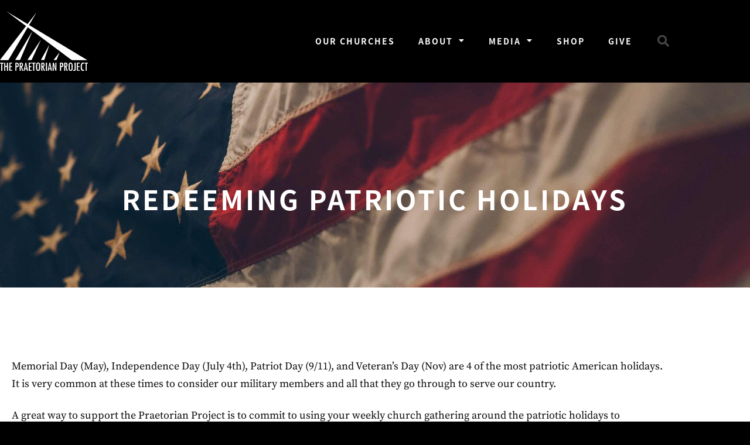

--- FILE ---
content_type: text/html; charset=UTF-8
request_url: https://praetorianproject.org/resources/redeeming-patriotic-holidays/
body_size: 16089
content:
<!doctype html>
<html lang="en-US">
<head>
	<meta charset="UTF-8">
	<meta name="viewport" content="width=device-width, initial-scale=1">
	<link rel="profile" href="https://gmpg.org/xfn/11">
	<title>Redeeming Patriotic Holidays - Praetorian Project</title>
<meta name="dc.title" content="Redeeming Patriotic Holidays - Praetorian Project">
<meta name="dc.description" content="Redeeming Patriotic Holidays Memorial Day (May), Independence Day (July 4th), Patriot Day (9/11), and Veteran’s Day (Nov) are 4 of the most patriotic American holidays. It is very common at these times to consider our military members and all that they go through to serve our country.A great way to&hellip;">
<meta name="dc.relation" content="https://praetorianproject.org/resources/redeeming-patriotic-holidays/">
<meta name="dc.source" content="https://praetorianproject.org/">
<meta name="dc.language" content="en_US">
<meta name="description" content="Redeeming Patriotic Holidays Memorial Day (May), Independence Day (July 4th), Patriot Day (9/11), and Veteran’s Day (Nov) are 4 of the most patriotic American holidays. It is very common at these times to consider our military members and all that they go through to serve our country.A great way to&hellip;">
<meta name="robots" content="index, follow, max-snippet:-1, max-image-preview:large, max-video-preview:-1">
<link rel="canonical" href="https://praetorianproject.org/resources/redeeming-patriotic-holidays/">
<meta property="og:url" content="https://praetorianproject.org/resources/redeeming-patriotic-holidays/">
<meta property="og:site_name" content="Praetorian Project">
<meta property="og:locale" content="en_US">
<meta property="og:type" content="article">
<meta property="article:author" content="">
<meta property="article:publisher" content="">
<meta property="og:title" content="Redeeming Patriotic Holidays - Praetorian Project">
<meta property="og:description" content="Redeeming Patriotic Holidays Memorial Day (May), Independence Day (July 4th), Patriot Day (9/11), and Veteran’s Day (Nov) are 4 of the most patriotic American holidays. It is very common at these times to consider our military members and all that they go through to serve our country.A great way to&hellip;">
<meta property="fb:pages" content="">
<meta property="fb:admins" content="">
<meta property="fb:app_id" content="">
<meta name="twitter:card" content="summary">
<meta name="twitter:site" content="">
<meta name="twitter:creator" content="">
<meta name="twitter:title" content="Redeeming Patriotic Holidays - Praetorian Project">
<meta name="twitter:description" content="Redeeming Patriotic Holidays Memorial Day (May), Independence Day (July 4th), Patriot Day (9/11), and Veteran’s Day (Nov) are 4 of the most patriotic American holidays. It is very common at these times to consider our military members and all that they go through to serve our country.A great way to&hellip;">
<link rel='dns-prefetch' href='//kit.fontawesome.com' />
<link rel="alternate" type="application/rss+xml" title="Praetorian Project &raquo; Feed" href="https://praetorianproject.org/feed/" />
<link rel="alternate" type="application/rss+xml" title="Praetorian Project &raquo; Comments Feed" href="https://praetorianproject.org/comments/feed/" />
<link rel="alternate" title="oEmbed (JSON)" type="application/json+oembed" href="https://praetorianproject.org/wp-json/oembed/1.0/embed?url=https%3A%2F%2Fpraetorianproject.org%2Fresources%2Fredeeming-patriotic-holidays%2F" />
<link rel="alternate" title="oEmbed (XML)" type="text/xml+oembed" href="https://praetorianproject.org/wp-json/oembed/1.0/embed?url=https%3A%2F%2Fpraetorianproject.org%2Fresources%2Fredeeming-patriotic-holidays%2F&#038;format=xml" />
<style id='wp-img-auto-sizes-contain-inline-css'>
img:is([sizes=auto i],[sizes^="auto," i]){contain-intrinsic-size:3000px 1500px}
/*# sourceURL=wp-img-auto-sizes-contain-inline-css */
</style>
<link rel='stylesheet' id='eo-leaflet.js-css' href='https://praetorianproject.org/wp-content/plugins/event-organiser/lib/leaflet/leaflet.min.css?ver=1.4.0' media='all' />
<style id='eo-leaflet.js-inline-css'>
.leaflet-popup-close-button{box-shadow:none!important;}
/*# sourceURL=eo-leaflet.js-inline-css */
</style>
<style id='safe-svg-svg-icon-style-inline-css'>
.safe-svg-cover{text-align:center}.safe-svg-cover .safe-svg-inside{display:inline-block;max-width:100%}.safe-svg-cover svg{fill:currentColor;height:100%;max-height:100%;max-width:100%;width:100%}

/*# sourceURL=https://praetorianproject.org/wp-content/plugins/safe-svg/dist/safe-svg-block-frontend.css */
</style>
<style id='wpseopress-local-business-style-inline-css'>
span.wp-block-wpseopress-local-business-field{margin-right:8px}

/*# sourceURL=https://praetorianproject.org/wp-content/plugins/wp-seopress-pro/public/editor/blocks/local-business/style-index.css */
</style>
<style id='wpseopress-table-of-contents-style-inline-css'>
.wp-block-wpseopress-table-of-contents li.active>a{font-weight:bold}

/*# sourceURL=https://praetorianproject.org/wp-content/plugins/wp-seopress-pro/public/editor/blocks/table-of-contents/style-index.css */
</style>
<style id='global-styles-inline-css'>
:root{--wp--preset--aspect-ratio--square: 1;--wp--preset--aspect-ratio--4-3: 4/3;--wp--preset--aspect-ratio--3-4: 3/4;--wp--preset--aspect-ratio--3-2: 3/2;--wp--preset--aspect-ratio--2-3: 2/3;--wp--preset--aspect-ratio--16-9: 16/9;--wp--preset--aspect-ratio--9-16: 9/16;--wp--preset--color--black: #000000;--wp--preset--color--cyan-bluish-gray: #abb8c3;--wp--preset--color--white: #ffffff;--wp--preset--color--pale-pink: #f78da7;--wp--preset--color--vivid-red: #cf2e2e;--wp--preset--color--luminous-vivid-orange: #ff6900;--wp--preset--color--luminous-vivid-amber: #fcb900;--wp--preset--color--light-green-cyan: #7bdcb5;--wp--preset--color--vivid-green-cyan: #00d084;--wp--preset--color--pale-cyan-blue: #8ed1fc;--wp--preset--color--vivid-cyan-blue: #0693e3;--wp--preset--color--vivid-purple: #9b51e0;--wp--preset--gradient--vivid-cyan-blue-to-vivid-purple: linear-gradient(135deg,rgb(6,147,227) 0%,rgb(155,81,224) 100%);--wp--preset--gradient--light-green-cyan-to-vivid-green-cyan: linear-gradient(135deg,rgb(122,220,180) 0%,rgb(0,208,130) 100%);--wp--preset--gradient--luminous-vivid-amber-to-luminous-vivid-orange: linear-gradient(135deg,rgb(252,185,0) 0%,rgb(255,105,0) 100%);--wp--preset--gradient--luminous-vivid-orange-to-vivid-red: linear-gradient(135deg,rgb(255,105,0) 0%,rgb(207,46,46) 100%);--wp--preset--gradient--very-light-gray-to-cyan-bluish-gray: linear-gradient(135deg,rgb(238,238,238) 0%,rgb(169,184,195) 100%);--wp--preset--gradient--cool-to-warm-spectrum: linear-gradient(135deg,rgb(74,234,220) 0%,rgb(151,120,209) 20%,rgb(207,42,186) 40%,rgb(238,44,130) 60%,rgb(251,105,98) 80%,rgb(254,248,76) 100%);--wp--preset--gradient--blush-light-purple: linear-gradient(135deg,rgb(255,206,236) 0%,rgb(152,150,240) 100%);--wp--preset--gradient--blush-bordeaux: linear-gradient(135deg,rgb(254,205,165) 0%,rgb(254,45,45) 50%,rgb(107,0,62) 100%);--wp--preset--gradient--luminous-dusk: linear-gradient(135deg,rgb(255,203,112) 0%,rgb(199,81,192) 50%,rgb(65,88,208) 100%);--wp--preset--gradient--pale-ocean: linear-gradient(135deg,rgb(255,245,203) 0%,rgb(182,227,212) 50%,rgb(51,167,181) 100%);--wp--preset--gradient--electric-grass: linear-gradient(135deg,rgb(202,248,128) 0%,rgb(113,206,126) 100%);--wp--preset--gradient--midnight: linear-gradient(135deg,rgb(2,3,129) 0%,rgb(40,116,252) 100%);--wp--preset--font-size--small: 13px;--wp--preset--font-size--medium: 20px;--wp--preset--font-size--large: 36px;--wp--preset--font-size--x-large: 42px;--wp--preset--spacing--20: 0.44rem;--wp--preset--spacing--30: 0.67rem;--wp--preset--spacing--40: 1rem;--wp--preset--spacing--50: 1.5rem;--wp--preset--spacing--60: 2.25rem;--wp--preset--spacing--70: 3.38rem;--wp--preset--spacing--80: 5.06rem;--wp--preset--shadow--natural: 6px 6px 9px rgba(0, 0, 0, 0.2);--wp--preset--shadow--deep: 12px 12px 50px rgba(0, 0, 0, 0.4);--wp--preset--shadow--sharp: 6px 6px 0px rgba(0, 0, 0, 0.2);--wp--preset--shadow--outlined: 6px 6px 0px -3px rgb(255, 255, 255), 6px 6px rgb(0, 0, 0);--wp--preset--shadow--crisp: 6px 6px 0px rgb(0, 0, 0);}:root { --wp--style--global--content-size: 800px;--wp--style--global--wide-size: 1200px; }:where(body) { margin: 0; }.wp-site-blocks > .alignleft { float: left; margin-right: 2em; }.wp-site-blocks > .alignright { float: right; margin-left: 2em; }.wp-site-blocks > .aligncenter { justify-content: center; margin-left: auto; margin-right: auto; }:where(.wp-site-blocks) > * { margin-block-start: 24px; margin-block-end: 0; }:where(.wp-site-blocks) > :first-child { margin-block-start: 0; }:where(.wp-site-blocks) > :last-child { margin-block-end: 0; }:root { --wp--style--block-gap: 24px; }:root :where(.is-layout-flow) > :first-child{margin-block-start: 0;}:root :where(.is-layout-flow) > :last-child{margin-block-end: 0;}:root :where(.is-layout-flow) > *{margin-block-start: 24px;margin-block-end: 0;}:root :where(.is-layout-constrained) > :first-child{margin-block-start: 0;}:root :where(.is-layout-constrained) > :last-child{margin-block-end: 0;}:root :where(.is-layout-constrained) > *{margin-block-start: 24px;margin-block-end: 0;}:root :where(.is-layout-flex){gap: 24px;}:root :where(.is-layout-grid){gap: 24px;}.is-layout-flow > .alignleft{float: left;margin-inline-start: 0;margin-inline-end: 2em;}.is-layout-flow > .alignright{float: right;margin-inline-start: 2em;margin-inline-end: 0;}.is-layout-flow > .aligncenter{margin-left: auto !important;margin-right: auto !important;}.is-layout-constrained > .alignleft{float: left;margin-inline-start: 0;margin-inline-end: 2em;}.is-layout-constrained > .alignright{float: right;margin-inline-start: 2em;margin-inline-end: 0;}.is-layout-constrained > .aligncenter{margin-left: auto !important;margin-right: auto !important;}.is-layout-constrained > :where(:not(.alignleft):not(.alignright):not(.alignfull)){max-width: var(--wp--style--global--content-size);margin-left: auto !important;margin-right: auto !important;}.is-layout-constrained > .alignwide{max-width: var(--wp--style--global--wide-size);}body .is-layout-flex{display: flex;}.is-layout-flex{flex-wrap: wrap;align-items: center;}.is-layout-flex > :is(*, div){margin: 0;}body .is-layout-grid{display: grid;}.is-layout-grid > :is(*, div){margin: 0;}body{padding-top: 0px;padding-right: 0px;padding-bottom: 0px;padding-left: 0px;}a:where(:not(.wp-element-button)){text-decoration: underline;}:root :where(.wp-element-button, .wp-block-button__link){background-color: #32373c;border-width: 0;color: #fff;font-family: inherit;font-size: inherit;font-style: inherit;font-weight: inherit;letter-spacing: inherit;line-height: inherit;padding-top: calc(0.667em + 2px);padding-right: calc(1.333em + 2px);padding-bottom: calc(0.667em + 2px);padding-left: calc(1.333em + 2px);text-decoration: none;text-transform: inherit;}.has-black-color{color: var(--wp--preset--color--black) !important;}.has-cyan-bluish-gray-color{color: var(--wp--preset--color--cyan-bluish-gray) !important;}.has-white-color{color: var(--wp--preset--color--white) !important;}.has-pale-pink-color{color: var(--wp--preset--color--pale-pink) !important;}.has-vivid-red-color{color: var(--wp--preset--color--vivid-red) !important;}.has-luminous-vivid-orange-color{color: var(--wp--preset--color--luminous-vivid-orange) !important;}.has-luminous-vivid-amber-color{color: var(--wp--preset--color--luminous-vivid-amber) !important;}.has-light-green-cyan-color{color: var(--wp--preset--color--light-green-cyan) !important;}.has-vivid-green-cyan-color{color: var(--wp--preset--color--vivid-green-cyan) !important;}.has-pale-cyan-blue-color{color: var(--wp--preset--color--pale-cyan-blue) !important;}.has-vivid-cyan-blue-color{color: var(--wp--preset--color--vivid-cyan-blue) !important;}.has-vivid-purple-color{color: var(--wp--preset--color--vivid-purple) !important;}.has-black-background-color{background-color: var(--wp--preset--color--black) !important;}.has-cyan-bluish-gray-background-color{background-color: var(--wp--preset--color--cyan-bluish-gray) !important;}.has-white-background-color{background-color: var(--wp--preset--color--white) !important;}.has-pale-pink-background-color{background-color: var(--wp--preset--color--pale-pink) !important;}.has-vivid-red-background-color{background-color: var(--wp--preset--color--vivid-red) !important;}.has-luminous-vivid-orange-background-color{background-color: var(--wp--preset--color--luminous-vivid-orange) !important;}.has-luminous-vivid-amber-background-color{background-color: var(--wp--preset--color--luminous-vivid-amber) !important;}.has-light-green-cyan-background-color{background-color: var(--wp--preset--color--light-green-cyan) !important;}.has-vivid-green-cyan-background-color{background-color: var(--wp--preset--color--vivid-green-cyan) !important;}.has-pale-cyan-blue-background-color{background-color: var(--wp--preset--color--pale-cyan-blue) !important;}.has-vivid-cyan-blue-background-color{background-color: var(--wp--preset--color--vivid-cyan-blue) !important;}.has-vivid-purple-background-color{background-color: var(--wp--preset--color--vivid-purple) !important;}.has-black-border-color{border-color: var(--wp--preset--color--black) !important;}.has-cyan-bluish-gray-border-color{border-color: var(--wp--preset--color--cyan-bluish-gray) !important;}.has-white-border-color{border-color: var(--wp--preset--color--white) !important;}.has-pale-pink-border-color{border-color: var(--wp--preset--color--pale-pink) !important;}.has-vivid-red-border-color{border-color: var(--wp--preset--color--vivid-red) !important;}.has-luminous-vivid-orange-border-color{border-color: var(--wp--preset--color--luminous-vivid-orange) !important;}.has-luminous-vivid-amber-border-color{border-color: var(--wp--preset--color--luminous-vivid-amber) !important;}.has-light-green-cyan-border-color{border-color: var(--wp--preset--color--light-green-cyan) !important;}.has-vivid-green-cyan-border-color{border-color: var(--wp--preset--color--vivid-green-cyan) !important;}.has-pale-cyan-blue-border-color{border-color: var(--wp--preset--color--pale-cyan-blue) !important;}.has-vivid-cyan-blue-border-color{border-color: var(--wp--preset--color--vivid-cyan-blue) !important;}.has-vivid-purple-border-color{border-color: var(--wp--preset--color--vivid-purple) !important;}.has-vivid-cyan-blue-to-vivid-purple-gradient-background{background: var(--wp--preset--gradient--vivid-cyan-blue-to-vivid-purple) !important;}.has-light-green-cyan-to-vivid-green-cyan-gradient-background{background: var(--wp--preset--gradient--light-green-cyan-to-vivid-green-cyan) !important;}.has-luminous-vivid-amber-to-luminous-vivid-orange-gradient-background{background: var(--wp--preset--gradient--luminous-vivid-amber-to-luminous-vivid-orange) !important;}.has-luminous-vivid-orange-to-vivid-red-gradient-background{background: var(--wp--preset--gradient--luminous-vivid-orange-to-vivid-red) !important;}.has-very-light-gray-to-cyan-bluish-gray-gradient-background{background: var(--wp--preset--gradient--very-light-gray-to-cyan-bluish-gray) !important;}.has-cool-to-warm-spectrum-gradient-background{background: var(--wp--preset--gradient--cool-to-warm-spectrum) !important;}.has-blush-light-purple-gradient-background{background: var(--wp--preset--gradient--blush-light-purple) !important;}.has-blush-bordeaux-gradient-background{background: var(--wp--preset--gradient--blush-bordeaux) !important;}.has-luminous-dusk-gradient-background{background: var(--wp--preset--gradient--luminous-dusk) !important;}.has-pale-ocean-gradient-background{background: var(--wp--preset--gradient--pale-ocean) !important;}.has-electric-grass-gradient-background{background: var(--wp--preset--gradient--electric-grass) !important;}.has-midnight-gradient-background{background: var(--wp--preset--gradient--midnight) !important;}.has-small-font-size{font-size: var(--wp--preset--font-size--small) !important;}.has-medium-font-size{font-size: var(--wp--preset--font-size--medium) !important;}.has-large-font-size{font-size: var(--wp--preset--font-size--large) !important;}.has-x-large-font-size{font-size: var(--wp--preset--font-size--x-large) !important;}
:root :where(.wp-block-pullquote){font-size: 1.5em;line-height: 1.6;}
/*# sourceURL=global-styles-inline-css */
</style>
<style id='wpgb-head-inline-css'>
.wp-grid-builder:not(.wpgb-template),.wpgb-facet{opacity:0.01}.wpgb-facet fieldset{margin:0;padding:0;border:none;outline:none;box-shadow:none}.wpgb-facet fieldset:last-child{margin-bottom:40px;}.wpgb-facet fieldset legend.wpgb-sr-only{height:1px;width:1px}
/*# sourceURL=wpgb-head-inline-css */
</style>
<link rel='stylesheet' id='child-style-css' href='https://praetorianproject.org/wp-content/themes/pillar/style.css?ver=6.9' media='all' />
<link rel='stylesheet' id='hello-elementor-css' href='https://praetorianproject.org/wp-content/themes/hello-elementor/assets/css/reset.css?ver=3.4.5' media='all' />
<link rel='stylesheet' id='hello-elementor-theme-style-css' href='https://praetorianproject.org/wp-content/themes/hello-elementor/assets/css/theme.css?ver=3.4.5' media='all' />
<link rel='stylesheet' id='hello-elementor-header-footer-css' href='https://praetorianproject.org/wp-content/themes/hello-elementor/assets/css/header-footer.css?ver=3.4.5' media='all' />
<link rel='stylesheet' id='elementor-frontend-css' href='https://praetorianproject.org/wp-content/uploads/sites/12/elementor/css/custom-frontend.min.css?ver=1768373134' media='all' />
<style id='elementor-frontend-inline-css'>
body { overflow-x: hidden; }
.elementor-section.elementor-columns-alignment-fix-enabled > .elementor-column-gap-default > .elementor-row { width: calc(100% + 20px); margin-left: -10px; margin-right: -10px; }
.elementor-section.elementor-columns-alignment-fix-enabled > .elementor-column-gap-narrow > .elementor-row { width: calc(100% + 10px); margin-left: -5px; margin-right: -5px; }
.elementor-section.elementor-columns-alignment-fix-enabled > .elementor-column-gap-extended > .elementor-row { width: calc(100% + 30px); margin-left: -15px; margin-right: -15px; }
.elementor-section.elementor-columns-alignment-fix-enabled > .elementor-column-gap-wide > .elementor-row { width: calc(100% + 40px); margin-left: -20px; margin-right: -20px; }
.elementor-section.elementor-columns-alignment-fix-enabled > .elementor-column-gap-wider > .elementor-row { width: calc(100% + 60px); margin-left: -30px; margin-right: -30px; }
/*# sourceURL=elementor-frontend-inline-css */
</style>
<link rel='stylesheet' id='widget-image-css' href='https://praetorianproject.org/wp-content/plugins/elementor/assets/css/widget-image.min.css?ver=3.34.1' media='all' />
<link rel='stylesheet' id='widget-nav-menu-css' href='https://praetorianproject.org/wp-content/uploads/sites/12/elementor/css/custom-pro-widget-nav-menu.min.css?ver=1768373134' media='all' />
<link rel='stylesheet' id='widget-search-form-css' href='https://praetorianproject.org/wp-content/plugins/elementor-pro/assets/css/widget-search-form.min.css?ver=3.34.0' media='all' />
<link rel='stylesheet' id='elementor-icons-shared-0-css' href='https://praetorianproject.org/wp-content/plugins/elementor/assets/lib/font-awesome/css/fontawesome.min.css?ver=5.15.3' media='all' />
<link rel='stylesheet' id='elementor-icons-fa-solid-css' href='https://praetorianproject.org/wp-content/plugins/elementor/assets/lib/font-awesome/css/solid.min.css?ver=5.15.3' media='all' />
<link rel='stylesheet' id='widget-heading-css' href='https://praetorianproject.org/wp-content/plugins/elementor/assets/css/widget-heading.min.css?ver=3.34.1' media='all' />
<link rel='stylesheet' id='widget-social-icons-css' href='https://praetorianproject.org/wp-content/plugins/elementor/assets/css/widget-social-icons.min.css?ver=3.34.1' media='all' />
<link rel='stylesheet' id='e-apple-webkit-css' href='https://praetorianproject.org/wp-content/uploads/sites/12/elementor/css/custom-apple-webkit.min.css?ver=1768373134' media='all' />
<link rel='stylesheet' id='widget-spacer-css' href='https://praetorianproject.org/wp-content/plugins/elementor/assets/css/widget-spacer.min.css?ver=3.34.1' media='all' />
<link rel='stylesheet' id='e-animation-fadeIn-css' href='https://praetorianproject.org/wp-content/plugins/elementor/assets/lib/animations/styles/fadeIn.min.css?ver=3.34.1' media='all' />
<link rel='stylesheet' id='e-popup-css' href='https://praetorianproject.org/wp-content/plugins/elementor-pro/assets/css/conditionals/popup.min.css?ver=3.34.0' media='all' />
<link rel='stylesheet' id='elementor-icons-css' href='https://praetorianproject.org/wp-content/plugins/elementor/assets/lib/eicons/css/elementor-icons.min.css?ver=5.45.0' media='all' />
<link rel='stylesheet' id='elementor-post-1789-css' href='https://praetorianproject.org/wp-content/uploads/sites/12/elementor/css/post-1789.css?ver=1768373135' media='all' />
<link rel='stylesheet' id='widget-toggle-css' href='https://praetorianproject.org/wp-content/uploads/sites/12/elementor/css/custom-widget-toggle.min.css?ver=1768373134' media='all' />
<link rel='stylesheet' id='elementor-post-4402-css' href='https://praetorianproject.org/wp-content/uploads/sites/12/elementor/css/post-4402.css?ver=1768420218' media='all' />
<link rel='stylesheet' id='elementor-post-12-css' href='https://praetorianproject.org/wp-content/uploads/sites/12/elementor/css/post-12.css?ver=1768373106' media='all' />
<link rel='stylesheet' id='elementor-post-19-css' href='https://praetorianproject.org/wp-content/uploads/sites/12/elementor/css/post-19.css?ver=1768373106' media='all' />
<link rel='stylesheet' id='elementor-post-7328-css' href='https://praetorianproject.org/wp-content/uploads/sites/12/elementor/css/post-7328.css?ver=1768373106' media='all' />
<link rel='stylesheet' id='icss-custom-styles-css' href='https://praetorianproject.org/wp-content/plugins/instant-css/public/custom.css?ver=1718397682' media='all' />
<link rel='stylesheet' id='elementor-icons-fa-brands-css' href='https://praetorianproject.org/wp-content/plugins/elementor/assets/lib/font-awesome/css/brands.min.css?ver=5.15.3' media='all' />
<script src="https://praetorianproject.org/wp-includes/js/jquery/jquery.min.js?ver=3.7.1" id="jquery-core-js"></script>
<script src="https://praetorianproject.org/wp-includes/js/jquery/jquery-migrate.min.js?ver=3.4.1" id="jquery-migrate-js"></script>
<script src="https://kit.fontawesome.com/d26ffec065.js?ver=6.9" id="font-awesome-pro-js"></script>
<link rel="https://api.w.org/" href="https://praetorianproject.org/wp-json/" /><link rel="alternate" title="JSON" type="application/json" href="https://praetorianproject.org/wp-json/wp/v2/pages/4402" /><link rel='shortlink' href='https://praetorianproject.org/?p=4402' />
<noscript><style>.wp-grid-builder .wpgb-card.wpgb-card-hidden .wpgb-card-wrapper{opacity:1!important;visibility:visible!important;transform:none!important}.wpgb-facet {opacity:1!important;pointer-events:auto!important}.wpgb-facet *:not(.wpgb-pagination-facet){display:none}</style></noscript><meta name="generator" content="Elementor 3.34.1; features: additional_custom_breakpoints; settings: css_print_method-external, google_font-disabled, font_display-auto">
			<style>
				.e-con.e-parent:nth-of-type(n+4):not(.e-lazyloaded):not(.e-no-lazyload),
				.e-con.e-parent:nth-of-type(n+4):not(.e-lazyloaded):not(.e-no-lazyload) * {
					background-image: none !important;
				}
				@media screen and (max-height: 1024px) {
					.e-con.e-parent:nth-of-type(n+3):not(.e-lazyloaded):not(.e-no-lazyload),
					.e-con.e-parent:nth-of-type(n+3):not(.e-lazyloaded):not(.e-no-lazyload) * {
						background-image: none !important;
					}
				}
				@media screen and (max-height: 640px) {
					.e-con.e-parent:nth-of-type(n+2):not(.e-lazyloaded):not(.e-no-lazyload),
					.e-con.e-parent:nth-of-type(n+2):not(.e-lazyloaded):not(.e-no-lazyload) * {
						background-image: none !important;
					}
				}
			</style>
			<link rel="icon" href="https://praetorianproject.org/wp-content/uploads/sites/12/2019/06/favicon-32x32.png" sizes="32x32" />
<link rel="icon" href="https://praetorianproject.org/wp-content/uploads/sites/12/2019/06/favicon-32x32.png" sizes="192x192" />
<link rel="apple-touch-icon" href="https://praetorianproject.org/wp-content/uploads/sites/12/2019/06/favicon-32x32.png" />
<meta name="msapplication-TileImage" content="https://praetorianproject.org/wp-content/uploads/sites/12/2019/06/favicon-32x32.png" />

<script async src='https://www.googletagmanager.com/gtag/js?id=G-0YBZLDTP95'></script><script>
window.dataLayer = window.dataLayer || [];
function gtag(){dataLayer.push(arguments);}gtag('js', new Date());
gtag('set', 'cookie_domain', 'auto');
gtag('set', 'cookie_flags', 'SameSite=None;Secure');

 gtag('config', 'G-0YBZLDTP95' , {});

</script>
</head>
<body class="wp-singular page-template page-template-elementor_header_footer page page-id-4402 page-child parent-pageid-3316 wp-custom-logo wp-embed-responsive wp-theme-hello-elementor wp-child-theme-pillar hello-elementor-default elementor-default elementor-template-full-width elementor-kit-1789 elementor-page elementor-page-4402">


<a class="skip-link screen-reader-text" href="#content">Skip to content</a>

		<header data-elementor-type="header" data-elementor-id="12" class="elementor elementor-12 elementor-location-header" data-elementor-post-type="elementor_library">
					<section class="elementor-section elementor-top-section elementor-element elementor-element-74e578f1 elementor-section-content-middle elementor-section-height-min-height header elementor-section-boxed elementor-section-height-default elementor-section-items-middle elementor-columns-alignment-fix-enabled" data-id="74e578f1" data-element_type="section" data-settings="{&quot;background_background&quot;:&quot;classic&quot;}">
						<div class="elementor-container elementor-column-gap-no">
					<div class="elementor-column elementor-col-25 elementor-top-column elementor-element elementor-element-316c5a6" data-id="316c5a6" data-element_type="column">
			<div class="elementor-widget-wrap elementor-element-populated">
						<div class="elementor-element elementor-element-6b701b3c elementor-widget elementor-widget-theme-site-logo elementor-widget-image" data-id="6b701b3c" data-element_type="widget" data-widget_type="theme-site-logo.default">
				<div class="elementor-widget-container">
											<a href="https://praetorianproject.org">
			<img width="200" height="134" src="https://praetorianproject.org/wp-content/uploads/sites/12/2019/11/logo-praetorian-project-white.svg" class="attachment-full size-full wp-image-1340" alt="" />				</a>
											</div>
				</div>
					</div>
		</div>
				<div class="elementor-column elementor-col-50 elementor-top-column elementor-element elementor-element-14af8bde" data-id="14af8bde" data-element_type="column">
			<div class="elementor-widget-wrap elementor-element-populated">
						<div class="elementor-element elementor-element-2ed09ad elementor-nav-menu__align-end elementor-nav-menu--stretch elementor-nav-menu--dropdown-tablet elementor-nav-menu__text-align-aside elementor-nav-menu--toggle elementor-nav-menu--burger elementor-widget elementor-widget-nav-menu" data-id="2ed09ad" data-element_type="widget" data-settings="{&quot;full_width&quot;:&quot;stretch&quot;,&quot;layout&quot;:&quot;horizontal&quot;,&quot;submenu_icon&quot;:{&quot;value&quot;:&quot;&lt;i class=\&quot;fas fa-caret-down\&quot; aria-hidden=\&quot;true\&quot;&gt;&lt;\/i&gt;&quot;,&quot;library&quot;:&quot;fa-solid&quot;},&quot;toggle&quot;:&quot;burger&quot;}" data-widget_type="nav-menu.default">
				<div class="elementor-widget-container">
								<nav aria-label="Menu" class="elementor-nav-menu--main elementor-nav-menu__container elementor-nav-menu--layout-horizontal e--pointer-underline e--animation-none">
				<ul id="menu-1-2ed09ad" class="elementor-nav-menu"><li class="menu-item menu-item-type-post_type menu-item-object-page menu-item-1390"><a href="https://praetorianproject.org/churches/" class="elementor-item">Our Churches</a></li>
<li class="menu-item menu-item-type-post_type menu-item-object-page menu-item-has-children menu-item-1841"><a href="https://praetorianproject.org/about/" class="elementor-item">About</a>
<ul class="sub-menu elementor-nav-menu--dropdown">
	<li class="menu-item menu-item-type-post_type menu-item-object-page menu-item-1948"><a href="https://praetorianproject.org/about/leadership/" class="elementor-sub-item">Leadership</a></li>
	<li class="menu-item menu-item-type-post_type menu-item-object-page menu-item-1853"><a href="https://praetorianproject.org/about/beliefs/" class="elementor-sub-item">Beliefs</a></li>
	<li class="menu-item menu-item-type-post_type menu-item-object-page menu-item-1842"><a href="https://praetorianproject.org/about/guidelines/" class="elementor-sub-item">Guidelines</a></li>
	<li class="menu-item menu-item-type-post_type menu-item-object-page menu-item-1399"><a href="https://praetorianproject.org/connect/" class="elementor-sub-item">Connect</a></li>
	<li class="menu-item menu-item-type-post_type menu-item-object-page menu-item-7168"><a href="https://praetorianproject.org/vbs/" class="elementor-sub-item">VBS</a></li>
</ul>
</li>
<li class="menu-item menu-item-type-post_type menu-item-object-page menu-item-has-children menu-item-1415"><a href="https://praetorianproject.org/media/" class="elementor-item">Media</a>
<ul class="sub-menu elementor-nav-menu--dropdown">
	<li class="menu-item menu-item-type-post_type menu-item-object-page menu-item-5711"><a href="https://praetorianproject.org/blog/" class="elementor-sub-item">Blog</a></li>
	<li class="menu-item menu-item-type-taxonomy menu-item-object-category menu-item-1500"><a href="https://praetorianproject.org/category/videos/" class="elementor-sub-item">Videos</a></li>
	<li class="menu-item menu-item-type-taxonomy menu-item-object-category menu-item-1927"><a href="https://praetorianproject.org/category/testimonies/" class="elementor-sub-item">Testimonies</a></li>
	<li class="menu-item menu-item-type-taxonomy menu-item-object-category menu-item-1553"><a href="https://praetorianproject.org/category/podcasts/" class="elementor-sub-item">Podcasts</a></li>
	<li class="menu-item menu-item-type-taxonomy menu-item-object-category menu-item-1554"><a href="https://praetorianproject.org/category/sermons/" class="elementor-sub-item">Sermons</a></li>
	<li class="menu-item menu-item-type-post_type menu-item-object-page current-page-ancestor menu-item-3729"><a href="https://praetorianproject.org/resources/" class="elementor-sub-item">Resources</a></li>
</ul>
</li>
<li class="menu-item menu-item-type-custom menu-item-object-custom menu-item-5012"><a href="https://www.bonfire.com/store/the-praetorian-project-shop/" class="elementor-item">Shop</a></li>
<li class="menu-item menu-item-type-post_type menu-item-object-page menu-item-390"><a href="https://praetorianproject.org/give/" class="elementor-item">Give</a></li>
</ul>			</nav>
					<div class="elementor-menu-toggle" role="button" tabindex="0" aria-label="Menu Toggle" aria-expanded="false">
			<i aria-hidden="true" role="presentation" class="elementor-menu-toggle__icon--open eicon-menu-bar"></i><i aria-hidden="true" role="presentation" class="elementor-menu-toggle__icon--close eicon-close"></i>		</div>
					<nav class="elementor-nav-menu--dropdown elementor-nav-menu__container" aria-hidden="true">
				<ul id="menu-2-2ed09ad" class="elementor-nav-menu"><li class="menu-item menu-item-type-post_type menu-item-object-page menu-item-1390"><a href="https://praetorianproject.org/churches/" class="elementor-item" tabindex="-1">Our Churches</a></li>
<li class="menu-item menu-item-type-post_type menu-item-object-page menu-item-has-children menu-item-1841"><a href="https://praetorianproject.org/about/" class="elementor-item" tabindex="-1">About</a>
<ul class="sub-menu elementor-nav-menu--dropdown">
	<li class="menu-item menu-item-type-post_type menu-item-object-page menu-item-1948"><a href="https://praetorianproject.org/about/leadership/" class="elementor-sub-item" tabindex="-1">Leadership</a></li>
	<li class="menu-item menu-item-type-post_type menu-item-object-page menu-item-1853"><a href="https://praetorianproject.org/about/beliefs/" class="elementor-sub-item" tabindex="-1">Beliefs</a></li>
	<li class="menu-item menu-item-type-post_type menu-item-object-page menu-item-1842"><a href="https://praetorianproject.org/about/guidelines/" class="elementor-sub-item" tabindex="-1">Guidelines</a></li>
	<li class="menu-item menu-item-type-post_type menu-item-object-page menu-item-1399"><a href="https://praetorianproject.org/connect/" class="elementor-sub-item" tabindex="-1">Connect</a></li>
	<li class="menu-item menu-item-type-post_type menu-item-object-page menu-item-7168"><a href="https://praetorianproject.org/vbs/" class="elementor-sub-item" tabindex="-1">VBS</a></li>
</ul>
</li>
<li class="menu-item menu-item-type-post_type menu-item-object-page menu-item-has-children menu-item-1415"><a href="https://praetorianproject.org/media/" class="elementor-item" tabindex="-1">Media</a>
<ul class="sub-menu elementor-nav-menu--dropdown">
	<li class="menu-item menu-item-type-post_type menu-item-object-page menu-item-5711"><a href="https://praetorianproject.org/blog/" class="elementor-sub-item" tabindex="-1">Blog</a></li>
	<li class="menu-item menu-item-type-taxonomy menu-item-object-category menu-item-1500"><a href="https://praetorianproject.org/category/videos/" class="elementor-sub-item" tabindex="-1">Videos</a></li>
	<li class="menu-item menu-item-type-taxonomy menu-item-object-category menu-item-1927"><a href="https://praetorianproject.org/category/testimonies/" class="elementor-sub-item" tabindex="-1">Testimonies</a></li>
	<li class="menu-item menu-item-type-taxonomy menu-item-object-category menu-item-1553"><a href="https://praetorianproject.org/category/podcasts/" class="elementor-sub-item" tabindex="-1">Podcasts</a></li>
	<li class="menu-item menu-item-type-taxonomy menu-item-object-category menu-item-1554"><a href="https://praetorianproject.org/category/sermons/" class="elementor-sub-item" tabindex="-1">Sermons</a></li>
	<li class="menu-item menu-item-type-post_type menu-item-object-page current-page-ancestor menu-item-3729"><a href="https://praetorianproject.org/resources/" class="elementor-sub-item" tabindex="-1">Resources</a></li>
</ul>
</li>
<li class="menu-item menu-item-type-custom menu-item-object-custom menu-item-5012"><a href="https://www.bonfire.com/store/the-praetorian-project-shop/" class="elementor-item" tabindex="-1">Shop</a></li>
<li class="menu-item menu-item-type-post_type menu-item-object-page menu-item-390"><a href="https://praetorianproject.org/give/" class="elementor-item" tabindex="-1">Give</a></li>
</ul>			</nav>
						</div>
				</div>
					</div>
		</div>
				<div class="elementor-column elementor-col-25 elementor-top-column elementor-element elementor-element-39460f91" data-id="39460f91" data-element_type="column">
			<div class="elementor-widget-wrap elementor-element-populated">
						<div class="elementor-element elementor-element-2c89d822 elementor-search-form--skin-full_screen elementor-widget elementor-widget-search-form" data-id="2c89d822" data-element_type="widget" data-settings="{&quot;skin&quot;:&quot;full_screen&quot;}" data-widget_type="search-form.default">
				<div class="elementor-widget-container">
							<search role="search">
			<form class="elementor-search-form" action="https://praetorianproject.org" method="get">
												<div class="elementor-search-form__toggle" role="button" tabindex="0" aria-label="Search">
					<i aria-hidden="true" class="fas fa-search"></i>				</div>
								<div class="elementor-search-form__container">
					<label class="elementor-screen-only" for="elementor-search-form-2c89d822">Search</label>

					
					<input id="elementor-search-form-2c89d822" placeholder="Search..." class="elementor-search-form__input" type="search" name="s" value="">
					
					
										<div class="dialog-lightbox-close-button dialog-close-button" role="button" tabindex="0" aria-label="Close this search box.">
						<i aria-hidden="true" class="eicon-close"></i>					</div>
									</div>
			</form>
		</search>
						</div>
				</div>
					</div>
		</div>
					</div>
		</section>
				</header>
				<div data-elementor-type="wp-page" data-elementor-id="4402" class="elementor elementor-4402" data-elementor-post-type="page">
						<section class="elementor-section elementor-top-section elementor-element elementor-element-2b199731 elementor-section-full_width elementor-section-height-min-height elementor-section-items-bottom elementor-section-height-default elementor-columns-alignment-fix-enabled" data-id="2b199731" data-element_type="section" data-settings="{&quot;background_background&quot;:&quot;classic&quot;}">
							<div class="elementor-background-overlay"></div>
							<div class="elementor-container elementor-column-gap-no">
					<div class="elementor-column elementor-col-100 elementor-top-column elementor-element elementor-element-65c5427" data-id="65c5427" data-element_type="column">
			<div class="elementor-widget-wrap elementor-element-populated">
						<div class="elementor-element elementor-element-86db8f1 elementor-widget elementor-widget-heading" data-id="86db8f1" data-element_type="widget" data-widget_type="heading.default">
				<div class="elementor-widget-container">
					<h1 class="elementor-heading-title elementor-size-large">Redeeming Patriotic Holidays</h1>				</div>
				</div>
					</div>
		</div>
					</div>
		</section>
				<section class="elementor-section elementor-top-section elementor-element elementor-element-35445fe elementor-section-boxed elementor-section-height-default elementor-section-height-default elementor-columns-alignment-fix-enabled" data-id="35445fe" data-element_type="section">
						<div class="elementor-container elementor-column-gap-default">
					<div class="elementor-column elementor-col-100 elementor-top-column elementor-element elementor-element-f676580" data-id="f676580" data-element_type="column">
			<div class="elementor-widget-wrap elementor-element-populated">
						<div class="elementor-element elementor-element-074ef18 elementor-widget elementor-widget-spacer" data-id="074ef18" data-element_type="widget" data-widget_type="spacer.default">
				<div class="elementor-widget-container">
							<div class="elementor-spacer">
			<div class="elementor-spacer-inner"></div>
		</div>
						</div>
				</div>
				<section class="elementor-section elementor-inner-section elementor-element elementor-element-f3a65e2 elementor-section-boxed elementor-section-height-default elementor-section-height-default elementor-columns-alignment-fix-enabled" data-id="f3a65e2" data-element_type="section">
						<div class="elementor-container elementor-column-gap-default">
					<div class="elementor-column elementor-col-100 elementor-inner-column elementor-element elementor-element-9017ada" data-id="9017ada" data-element_type="column">
			<div class="elementor-widget-wrap elementor-element-populated">
						<div class="elementor-element elementor-element-88c731e elementor-widget elementor-widget-text-editor" data-id="88c731e" data-element_type="widget" data-widget_type="text-editor.default">
				<div class="elementor-widget-container">
									<p class="p1">Memorial Day (May), Independence Day (July 4th), Patriot Day (9/11), and Veteran’s Day (Nov) are 4 of the most patriotic American holidays. It is very common at these times to consider our military members and all that they go through to serve our country.</p><p class="p1">A great way to support the Praetorian Project is to commit to using your weekly church gathering around the patriotic holidays to specifically highlight the Project for your congregation. </p><p>Click the links below for resources to honor patriotic holidays well at your church this year.</p>								</div>
				</div>
					</div>
		</div>
					</div>
		</section>
					</div>
		</div>
					</div>
		</section>
				<section class="elementor-section elementor-top-section elementor-element elementor-element-0b7cd86 elementor-section-boxed elementor-section-height-default elementor-section-height-default elementor-columns-alignment-fix-enabled" data-id="0b7cd86" data-element_type="section">
						<div class="elementor-container elementor-column-gap-default">
					<div class="elementor-column elementor-col-100 elementor-top-column elementor-element elementor-element-6757af69" data-id="6757af69" data-element_type="column" data-settings="{&quot;background_background&quot;:&quot;classic&quot;}">
			<div class="elementor-widget-wrap elementor-element-populated">
						<div class="elementor-element elementor-element-4ebd77a elementor-widget elementor-widget-image" data-id="4ebd77a" data-element_type="widget" data-widget_type="image.default">
				<div class="elementor-widget-container">
															<img fetchpriority="high" decoding="async" width="232" height="300" src="https://praetorianproject.org/wp-content/uploads/sites/12/2023/03/Screen-Shot-2023-03-02-at-10.34.00-AM-232x300.png" class="attachment-medium size-medium wp-image-5625" alt="" srcset="https://praetorianproject.org/wp-content/uploads/sites/12/2023/03/Screen-Shot-2023-03-02-at-10.34.00-AM-232x300.png 232w, https://praetorianproject.org/wp-content/uploads/sites/12/2023/03/Screen-Shot-2023-03-02-at-10.34.00-AM-791x1024.png 791w, https://praetorianproject.org/wp-content/uploads/sites/12/2023/03/Screen-Shot-2023-03-02-at-10.34.00-AM-768x994.png 768w, https://praetorianproject.org/wp-content/uploads/sites/12/2023/03/Screen-Shot-2023-03-02-at-10.34.00-AM.png 936w" sizes="(max-width: 232px) 100vw, 232px" />															</div>
				</div>
				<div class="elementor-element elementor-element-d46ec38 elementor-widget elementor-widget-spacer" data-id="d46ec38" data-element_type="widget" data-widget_type="spacer.default">
				<div class="elementor-widget-container">
							<div class="elementor-spacer">
			<div class="elementor-spacer-inner"></div>
		</div>
						</div>
				</div>
				<div class="elementor-element elementor-element-42c4492 elementor-align-center elementor-widget elementor-widget-button" data-id="42c4492" data-element_type="widget" data-widget_type="button.default">
				<div class="elementor-widget-container">
									<div class="elementor-button-wrapper">
					<a class="elementor-button elementor-button-link elementor-size-md" href="https://praetorianproject.org/wp-content/uploads/sites/12/2023/03/Honoring-Patriotic-Holidays-with-the-Praetorian-Project_2023_03.pdf">
						<span class="elementor-button-content-wrapper">
									<span class="elementor-button-text">5 ideas .pdf</span>
					</span>
					</a>
				</div>
								</div>
				</div>
					</div>
		</div>
					</div>
		</section>
				<section class="elementor-section elementor-top-section elementor-element elementor-element-54e5b5a elementor-section-boxed elementor-section-height-default elementor-section-height-default elementor-columns-alignment-fix-enabled" data-id="54e5b5a" data-element_type="section">
						<div class="elementor-container elementor-column-gap-default">
					<div class="elementor-column elementor-col-50 elementor-top-column elementor-element elementor-element-edd312e" data-id="edd312e" data-element_type="column" data-settings="{&quot;background_background&quot;:&quot;classic&quot;}">
			<div class="elementor-widget-wrap elementor-element-populated">
						<div class="elementor-element elementor-element-a1c51a3 elementor-align-center elementor-widget elementor-widget-button" data-id="a1c51a3" data-element_type="widget" data-widget_type="button.default">
				<div class="elementor-widget-container">
									<div class="elementor-button-wrapper">
					<a class="elementor-button elementor-button-link elementor-size-md" href="https://praetorianproject.org/resources/memorial-day-resources-2022/">
						<span class="elementor-button-content-wrapper">
									<span class="elementor-button-text">Memorial Day</span>
					</span>
					</a>
				</div>
								</div>
				</div>
					</div>
		</div>
				<div class="elementor-column elementor-col-50 elementor-top-column elementor-element elementor-element-e28aef5" data-id="e28aef5" data-element_type="column" data-settings="{&quot;background_background&quot;:&quot;classic&quot;}">
			<div class="elementor-widget-wrap elementor-element-populated">
						<div class="elementor-element elementor-element-8280558 elementor-align-center elementor-widget elementor-widget-button" data-id="8280558" data-element_type="widget" data-widget_type="button.default">
				<div class="elementor-widget-container">
									<div class="elementor-button-wrapper">
					<a class="elementor-button elementor-button-link elementor-size-sm" href="https://praetorianproject.org/resources/independence-day-resources-2022/">
						<span class="elementor-button-content-wrapper">
									<span class="elementor-button-text">Independence Day</span>
					</span>
					</a>
				</div>
								</div>
				</div>
					</div>
		</div>
					</div>
		</section>
				<section class="elementor-section elementor-top-section elementor-element elementor-element-0ba55d3 elementor-section-boxed elementor-section-height-default elementor-section-height-default elementor-columns-alignment-fix-enabled" data-id="0ba55d3" data-element_type="section">
						<div class="elementor-container elementor-column-gap-default">
					<div class="elementor-column elementor-col-50 elementor-top-column elementor-element elementor-element-03cd155" data-id="03cd155" data-element_type="column" data-settings="{&quot;background_background&quot;:&quot;classic&quot;}">
			<div class="elementor-widget-wrap elementor-element-populated">
						<div class="elementor-element elementor-element-ff2fc7e elementor-align-center elementor-widget elementor-widget-button" data-id="ff2fc7e" data-element_type="widget" data-widget_type="button.default">
				<div class="elementor-widget-container">
									<div class="elementor-button-wrapper">
					<a class="elementor-button elementor-button-link elementor-size-md" href="https://praetorianproject.org/resources/patriot-day-resources-2022/">
						<span class="elementor-button-content-wrapper">
									<span class="elementor-button-text">Patriot Day (9/11)</span>
					</span>
					</a>
				</div>
								</div>
				</div>
					</div>
		</div>
				<div class="elementor-column elementor-col-50 elementor-top-column elementor-element elementor-element-b738309" data-id="b738309" data-element_type="column" data-settings="{&quot;background_background&quot;:&quot;classic&quot;}">
			<div class="elementor-widget-wrap elementor-element-populated">
						<div class="elementor-element elementor-element-cff01eb elementor-align-center elementor-widget elementor-widget-button" data-id="cff01eb" data-element_type="widget" data-widget_type="button.default">
				<div class="elementor-widget-container">
									<div class="elementor-button-wrapper">
					<a class="elementor-button elementor-button-link elementor-size-sm" href="https://praetorianproject.org/resources/veterans-day-resources-2022/">
						<span class="elementor-button-content-wrapper">
									<span class="elementor-button-text">Veteran's Day</span>
					</span>
					</a>
				</div>
								</div>
				</div>
					</div>
		</div>
					</div>
		</section>
				<section class="elementor-section elementor-top-section elementor-element elementor-element-70dc7f8 elementor-section-boxed elementor-section-height-default elementor-section-height-default elementor-columns-alignment-fix-enabled" data-id="70dc7f8" data-element_type="section">
						<div class="elementor-container elementor-column-gap-default">
					<div class="elementor-column elementor-col-50 elementor-top-column elementor-element elementor-element-9b6561b" data-id="9b6561b" data-element_type="column">
			<div class="elementor-widget-wrap elementor-element-populated">
						<div class="elementor-element elementor-element-92c261b elementor-widget elementor-widget-heading" data-id="92c261b" data-element_type="widget" data-widget_type="heading.default">
				<div class="elementor-widget-container">
					<h2 class="elementor-heading-title elementor-size-default">More documents and resources:</h2>				</div>
				</div>
					</div>
		</div>
				<div class="elementor-column elementor-col-50 elementor-top-column elementor-element elementor-element-dcbcf86" data-id="dcbcf86" data-element_type="column">
			<div class="elementor-widget-wrap elementor-element-populated">
						<div class="elementor-element elementor-element-3b3b804 elementor-widget elementor-widget-global elementor-global-3347 elementor-widget-toggle" data-id="3b3b804" data-element_type="widget" data-widget_type="toggle.default">
				<div class="elementor-widget-container">
							<div class="elementor-toggle">
							<div class="elementor-toggle-item">
					<div id="elementor-tab-title-6211" class="elementor-tab-title" data-tab="1" role="button" aria-controls="elementor-tab-content-6211" aria-expanded="false">
												<span class="elementor-toggle-icon elementor-toggle-icon-left" aria-hidden="true">
															<span class="elementor-toggle-icon-closed"><i class="fas fa-caret-right"></i></span>
								<span class="elementor-toggle-icon-opened"><i class="elementor-toggle-icon-opened fas fa-caret-up"></i></span>
													</span>
												<a class="elementor-toggle-title" tabindex="0">Praetorian Project Documents and Policies</a>
					</div>

					<div id="elementor-tab-content-6211" class="elementor-tab-content elementor-clearfix" data-tab="1" role="region" aria-labelledby="elementor-tab-title-6211"><p><a href="https://praetorianproject.org/resources/founding-documents/">Praetorian Founding Documents</a></p><p><a href="https://praetorianproject.org/wp-content/uploads/sites/12/2025/09/APPROVED-Praetorian-By-Laws-2024.10.docx">By-Laws</a></p><p><a href="https://praetorianproject.org/resources/how-we-plant-churches/">How We Plant Churches (aka Pipeline Document)</a></p><p><a href="https://praetorianproject.org/resources/prayer-petitions/">Prayer Petitions</a></p></div>
				</div>
							<div class="elementor-toggle-item">
					<div id="elementor-tab-title-6212" class="elementor-tab-title" data-tab="2" role="button" aria-controls="elementor-tab-content-6212" aria-expanded="false">
												<span class="elementor-toggle-icon elementor-toggle-icon-left" aria-hidden="true">
															<span class="elementor-toggle-icon-closed"><i class="fas fa-caret-right"></i></span>
								<span class="elementor-toggle-icon-opened"><i class="elementor-toggle-icon-opened fas fa-caret-up"></i></span>
													</span>
												<a class="elementor-toggle-title" tabindex="0">Logos and Graphics</a>
					</div>

					<div id="elementor-tab-content-6212" class="elementor-tab-content elementor-clearfix" data-tab="2" role="region" aria-labelledby="elementor-tab-title-6212"><p><a href="https://praetorianproject.org/wp-content/uploads/sites/12/2022/05/Praetorian-Project-Branding-Guidelines-2022.pdf">Overall Branding Policy</a> (Read this first)</p><p><a href="https://praetorianproject.org/resources/praetorian-project-logos/">Praetorian Project Logos</a></p><p><a href="https://praetorianproject.org/resources/pillar-logos/">Pillar Church Logos</a></p><p><a href="https://praetorianproject.org/resources/praetorian-project-flyers/">Flyers and Informational</a></p><p><a href="https://praetorianproject.org/resources/sharedgraphics/">Shared Graphics</a></p><p><a href="https://drive.google.com/drive/folders/1Egk3uViArzJJSE6hmFAT7seKQ1-vmPa5?usp=sharing">Church Spotlight Prayer Slides</a></p></div>
				</div>
							<div class="elementor-toggle-item">
					<div id="elementor-tab-title-6213" class="elementor-tab-title" data-tab="3" role="button" aria-controls="elementor-tab-content-6213" aria-expanded="false">
												<span class="elementor-toggle-icon elementor-toggle-icon-left" aria-hidden="true">
															<span class="elementor-toggle-icon-closed"><i class="fas fa-caret-right"></i></span>
								<span class="elementor-toggle-icon-opened"><i class="elementor-toggle-icon-opened fas fa-caret-up"></i></span>
													</span>
												<a class="elementor-toggle-title" tabindex="0">The Stages of Church Planting</a>
					</div>

					<div id="elementor-tab-content-6213" class="elementor-tab-content elementor-clearfix" data-tab="3" role="region" aria-labelledby="elementor-tab-title-6213"><p><a href="https://praetorianproject.org/resources/thoughts-on-thresholds/"><span style="font-weight: 400">Thoughts on </span><i><span style="font-weight: 400">Thresholds </span></i><span style="font-weight: 400">and the Clint Clifton Church Planting Legacy</span></a></p><p><a href="https://praetorianproject.org/resources/thresholds-stage-1/"><span style="font-weight: 400">Stage 1: Confirm the Call</span></a></p><p><a href="https://praetorianproject.org/resources/thresholds-stage-2/"><span style="font-weight: 400">Stage 2: Prepare Yourself and Your Family</span></a></p><p><a href="https://praetorianproject.org/resources/thresholds-stage-3/"><span style="font-weight: 400">Stage 3: Enlist a Planting Partner and Mentor</span></a></p><p><a href="https://praetorianproject.org/resources/thresholds-stage-4/"><span style="font-weight: 400">Stage 4: Prepare (On Prospectuses)</span></a></p><p><a href="https://praetorianproject.org/resources/thresholds-stage-5/"><span style="font-weight: 400">Stage 5: Gather Resources (On Fundraising and Church Budgets)</span></a></p><p><a href="https://praetorianproject.org/resources/thresholds-stage-6/"><span style="font-weight: 400">Stage 6: Assemble a Missionary Team</span></a></p><p><a href="https://praetorianproject.org/resources/thresholds-stage-7/"><span style="font-weight: 400">Stage 7: Befriend Your Community</span></a></p><p><a href="https://praetorianproject.org/resources/thresholds-stage-8/"><span style="font-weight: 400">Stage 8: Begin Worship Gatherings</span></a></p><p><a href="https://praetorianproject.org/resources/thresholds-stage-9/"><span style="font-weight: 400">Stage 9: Order the Church (On Church Structure and Leadership Offices)</span></a></p><p><a href="https://praetorianproject.org/resources/thresholds-stage-10/"><span style="font-weight: 400">Stage 10: Repeat (On Building a Culture of Replication)</span></a></p><p><a href="https://praetorianproject.org/resources/10-systems-for-your-church/communications/">Communications (Website, Email, Social Media)</a></p><p><a href="https://praetorianproject.org/resources/miscellaneous-thresholds-resources/"><span style="font-weight: 400">Miscellaneous</span></a></p></div>
				</div>
							<div class="elementor-toggle-item">
					<div id="elementor-tab-title-6214" class="elementor-tab-title" data-tab="4" role="button" aria-controls="elementor-tab-content-6214" aria-expanded="false">
												<span class="elementor-toggle-icon elementor-toggle-icon-left" aria-hidden="true">
															<span class="elementor-toggle-icon-closed"><i class="fas fa-caret-right"></i></span>
								<span class="elementor-toggle-icon-opened"><i class="elementor-toggle-icon-opened fas fa-caret-up"></i></span>
													</span>
												<a class="elementor-toggle-title" tabindex="0">Resources for Supporters</a>
					</div>

					<div id="elementor-tab-content-6214" class="elementor-tab-content elementor-clearfix" data-tab="4" role="region" aria-labelledby="elementor-tab-title-6214"><p><a href="https://praetorianproject.org/resources/prayer-petitions/">Prayer Petitions</a></p><p><a href="https://praetorianproject.org/resources/praetorian-project-flyers/">Flyers and Informational</a></p><p><a href="https://praetorianproject.org/resources/redeeming-patriotic-holidays/">Redeeming Patriotic Holidays</a></p></div>
				</div>
							<div class="elementor-toggle-item">
					<div id="elementor-tab-title-6215" class="elementor-tab-title" data-tab="5" role="button" aria-controls="elementor-tab-content-6215" aria-expanded="false">
												<span class="elementor-toggle-icon elementor-toggle-icon-left" aria-hidden="true">
															<span class="elementor-toggle-icon-closed"><i class="fas fa-caret-right"></i></span>
								<span class="elementor-toggle-icon-opened"><i class="elementor-toggle-icon-opened fas fa-caret-up"></i></span>
													</span>
												<a class="elementor-toggle-title" tabindex="0">Other Resources</a>
					</div>

					<div id="elementor-tab-content-6215" class="elementor-tab-content elementor-clearfix" data-tab="5" role="region" aria-labelledby="elementor-tab-title-6215"><p><a href="https://business.landsend.com/store/praetorianproject/">Lands End Shop</a></p><p><a href="https://praetorianproject.org/resources/sampleprospectuses/">Sample Prospectuses</a></p></div>
				</div>
								</div>
						</div>
				</div>
					</div>
		</div>
					</div>
		</section>
				<section class="elementor-section elementor-top-section elementor-element elementor-element-6fb1274 elementor-section-boxed elementor-section-height-default elementor-section-height-default elementor-columns-alignment-fix-enabled" data-id="6fb1274" data-element_type="section">
						<div class="elementor-container elementor-column-gap-default">
					<div class="elementor-column elementor-col-100 elementor-top-column elementor-element elementor-element-6bcec92" data-id="6bcec92" data-element_type="column">
			<div class="elementor-widget-wrap elementor-element-populated">
						<div class="elementor-element elementor-element-a90cad5 elementor-widget elementor-widget-spacer" data-id="a90cad5" data-element_type="widget" data-widget_type="spacer.default">
				<div class="elementor-widget-container">
							<div class="elementor-spacer">
			<div class="elementor-spacer-inner"></div>
		</div>
						</div>
				</div>
					</div>
		</div>
					</div>
		</section>
				<section class="elementor-section elementor-top-section elementor-element elementor-element-fb42e52 elementor-section-boxed elementor-section-height-default elementor-section-height-default elementor-columns-alignment-fix-enabled" data-id="fb42e52" data-element_type="section">
						<div class="elementor-container elementor-column-gap-default">
					<div class="elementor-column elementor-col-50 elementor-top-column elementor-element elementor-element-173d179" data-id="173d179" data-element_type="column">
			<div class="elementor-widget-wrap">
							</div>
		</div>
				<div class="elementor-column elementor-col-50 elementor-top-column elementor-element elementor-element-bcbfc7d" data-id="bcbfc7d" data-element_type="column">
			<div class="elementor-widget-wrap">
							</div>
		</div>
					</div>
		</section>
				</div>
				<footer data-elementor-type="footer" data-elementor-id="19" class="elementor elementor-19 elementor-location-footer" data-elementor-post-type="elementor_library">
					<section class="elementor-section elementor-top-section elementor-element elementor-element-bf79579 elementor-section-boxed elementor-section-height-default elementor-section-height-default elementor-columns-alignment-fix-enabled" data-id="bf79579" data-element_type="section">
						<div class="elementor-container elementor-column-gap-no">
					<div class="elementor-column elementor-col-100 elementor-top-column elementor-element elementor-element-64f9650" data-id="64f9650" data-element_type="column">
			<div class="elementor-widget-wrap elementor-element-populated">
						<div class="elementor-element elementor-element-bd4c5ec elementor-widget elementor-widget-shortcode" data-id="bd4c5ec" data-element_type="widget" data-widget_type="shortcode.default">
				<div class="elementor-widget-container">
							<div class="elementor-shortcode"></div>
						</div>
				</div>
					</div>
		</div>
					</div>
		</section>
				<section class="elementor-section elementor-top-section elementor-element elementor-element-70065159 footer dark-bg elementor-section-boxed elementor-section-height-default elementor-section-height-default elementor-columns-alignment-fix-enabled" data-id="70065159" data-element_type="section" data-settings="{&quot;background_background&quot;:&quot;classic&quot;}">
							<div class="elementor-background-overlay"></div>
							<div class="elementor-container elementor-column-gap-default">
					<div class="elementor-column elementor-col-100 elementor-top-column elementor-element elementor-element-ed5fb91" data-id="ed5fb91" data-element_type="column">
			<div class="elementor-widget-wrap elementor-element-populated">
						<section class="elementor-section elementor-inner-section elementor-element elementor-element-2aa84fa5 elementor-section-content-top elementor-section-full_width elementor-section-height-default elementor-section-height-default elementor-columns-alignment-fix-enabled" data-id="2aa84fa5" data-element_type="section">
						<div class="elementor-container elementor-column-gap-narrow">
					<div class="elementor-column elementor-col-33 elementor-inner-column elementor-element elementor-element-751fa5a7" data-id="751fa5a7" data-element_type="column">
			<div class="elementor-widget-wrap elementor-element-populated">
						<div class="elementor-element elementor-element-c4bb649 elementor-widget elementor-widget-theme-site-logo elementor-widget-image" data-id="c4bb649" data-element_type="widget" data-widget_type="theme-site-logo.default">
				<div class="elementor-widget-container">
											<a href="https://praetorianproject.org">
			<img width="200" height="134" src="https://praetorianproject.org/wp-content/uploads/sites/12/2019/11/logo-praetorian-project-white.svg" class="attachment-full size-full wp-image-1340" alt="" />				</a>
											</div>
				</div>
					</div>
		</div>
				<div class="elementor-column elementor-col-33 elementor-inner-column elementor-element elementor-element-1296d131" data-id="1296d131" data-element_type="column">
			<div class="elementor-widget-wrap elementor-element-populated">
						<div class="elementor-element elementor-element-381ee8e elementor-widget elementor-widget-heading" data-id="381ee8e" data-element_type="widget" data-widget_type="heading.default">
				<div class="elementor-widget-container">
					<h6 class="elementor-heading-title elementor-size-default">Learn More</h6>				</div>
				</div>
				<div class="elementor-element elementor-element-20c8d0c elementor-nav-menu--dropdown-tablet elementor-nav-menu__text-align-aside elementor-nav-menu--toggle elementor-nav-menu--burger elementor-widget elementor-widget-nav-menu" data-id="20c8d0c" data-element_type="widget" data-settings="{&quot;layout&quot;:&quot;vertical&quot;,&quot;submenu_icon&quot;:{&quot;value&quot;:&quot;&lt;i class=\&quot;fas fa-caret-down\&quot; aria-hidden=\&quot;true\&quot;&gt;&lt;\/i&gt;&quot;,&quot;library&quot;:&quot;fa-solid&quot;},&quot;toggle&quot;:&quot;burger&quot;}" data-widget_type="nav-menu.default">
				<div class="elementor-widget-container">
								<nav aria-label="Menu" class="elementor-nav-menu--main elementor-nav-menu__container elementor-nav-menu--layout-vertical e--pointer-none">
				<ul id="menu-1-20c8d0c" class="elementor-nav-menu sm-vertical"><li class="menu-item menu-item-type-post_type menu-item-object-page menu-item-1460"><a href="https://praetorianproject.org/churches/" class="elementor-item">Our Churches</a></li>
<li class="menu-item menu-item-type-post_type menu-item-object-page menu-item-1458"><a href="https://praetorianproject.org/media/" class="elementor-item">Media</a></li>
<li class="menu-item menu-item-type-post_type menu-item-object-page menu-item-1459"><a href="https://praetorianproject.org/connect/" class="elementor-item">Connect</a></li>
<li class="menu-item menu-item-type-post_type menu-item-object-page menu-item-1363"><a href="https://praetorianproject.org/give/" class="elementor-item">Give</a></li>
</ul>			</nav>
					<div class="elementor-menu-toggle" role="button" tabindex="0" aria-label="Menu Toggle" aria-expanded="false">
			<i aria-hidden="true" role="presentation" class="elementor-menu-toggle__icon--open eicon-menu-bar"></i><i aria-hidden="true" role="presentation" class="elementor-menu-toggle__icon--close eicon-close"></i>		</div>
					<nav class="elementor-nav-menu--dropdown elementor-nav-menu__container" aria-hidden="true">
				<ul id="menu-2-20c8d0c" class="elementor-nav-menu sm-vertical"><li class="menu-item menu-item-type-post_type menu-item-object-page menu-item-1460"><a href="https://praetorianproject.org/churches/" class="elementor-item" tabindex="-1">Our Churches</a></li>
<li class="menu-item menu-item-type-post_type menu-item-object-page menu-item-1458"><a href="https://praetorianproject.org/media/" class="elementor-item" tabindex="-1">Media</a></li>
<li class="menu-item menu-item-type-post_type menu-item-object-page menu-item-1459"><a href="https://praetorianproject.org/connect/" class="elementor-item" tabindex="-1">Connect</a></li>
<li class="menu-item menu-item-type-post_type menu-item-object-page menu-item-1363"><a href="https://praetorianproject.org/give/" class="elementor-item" tabindex="-1">Give</a></li>
</ul>			</nav>
						</div>
				</div>
					</div>
		</div>
				<div class="elementor-column elementor-col-33 elementor-inner-column elementor-element elementor-element-cfe7f74" data-id="cfe7f74" data-element_type="column">
			<div class="elementor-widget-wrap elementor-element-populated">
						<div class="elementor-element elementor-element-1252f2e6 elementor-widget elementor-widget-heading" data-id="1252f2e6" data-element_type="widget" data-widget_type="heading.default">
				<div class="elementor-widget-container">
					<h6 class="elementor-heading-title elementor-size-default">Contact</h6>				</div>
				</div>
				<div class="elementor-element elementor-element-bc23439 elementor-widget elementor-widget-text-editor" data-id="bc23439" data-element_type="widget" data-widget_type="text-editor.default">
				<div class="elementor-widget-container">
									<p><a href="/cdn-cgi/l/email-protection#2b42454d446b5b594a4e5f4459424a455b5944414e485f0544594c"><span class="__cf_email__" data-cfemail="9cf5f2faf3dceceefdf9e8f3eef5fdf2eceef3f6f9ffe8b2f3eefb">[email&#160;protected]</span></a></p>								</div>
				</div>
				<div class="elementor-element elementor-element-0cf8616 elementor-widget elementor-widget-text-editor" data-id="0cf8616" data-element_type="widget" data-widget_type="text-editor.default">
				<div class="elementor-widget-container">
									<p>Praetorian Project<br />10 East Dr<br />Jacksonville, NC 28546</p>								</div>
				</div>
				<div class="elementor-element elementor-element-554c48c0 e-grid-align-mobile-center elementor-shape-square elementor-widget__width-auto e-grid-align-left elementor-grid-0 elementor-widget elementor-widget-social-icons" data-id="554c48c0" data-element_type="widget" data-widget_type="social-icons.default">
				<div class="elementor-widget-container">
							<div class="elementor-social-icons-wrapper elementor-grid" role="list">
							<span class="elementor-grid-item" role="listitem">
					<a class="elementor-icon elementor-social-icon elementor-social-icon-facebook-square elementor-repeater-item-5427bb3" href="https://www.facebook.com/ThePraetorianProject/?ref=bookmarks" target="_blank">
						<span class="elementor-screen-only">Facebook-square</span>
						<i aria-hidden="true" class="fab fa-facebook-square"></i>					</a>
				</span>
							<span class="elementor-grid-item" role="listitem">
					<a class="elementor-icon elementor-social-icon elementor-social-icon-youtube elementor-repeater-item-0918cc2" href="https://www.youtube.com/channel/UCkhcna3g2rlgiu6hmgkFJRA" target="_blank">
						<span class="elementor-screen-only">Youtube</span>
						<i aria-hidden="true" class="fab fa-youtube"></i>					</a>
				</span>
					</div>
						</div>
				</div>
					</div>
		</div>
					</div>
		</section>
				<section class="elementor-section elementor-inner-section elementor-element elementor-element-a5b5636 copyright elementor-section-boxed elementor-section-height-default elementor-section-height-default elementor-columns-alignment-fix-enabled" data-id="a5b5636" data-element_type="section">
						<div class="elementor-container elementor-column-gap-default">
					<div class="elementor-column elementor-col-100 elementor-inner-column elementor-element elementor-element-2ee5069" data-id="2ee5069" data-element_type="column">
			<div class="elementor-widget-wrap elementor-element-populated">
						<div class="elementor-element elementor-element-018fa11 copyright elementor-widget__width-auto elementor-widget elementor-widget-text-editor" data-id="018fa11" data-element_type="widget" data-widget_type="text-editor.default">
				<div class="elementor-widget-container">
									<p>© </p>								</div>
				</div>
				<div class="elementor-element elementor-element-d8ceede elementor-widget__width-auto elementor-widget elementor-widget-shortcode" data-id="d8ceede" data-element_type="widget" data-widget_type="shortcode.default">
				<div class="elementor-widget-container">
							<div class="elementor-shortcode"><p>2026</p></div>
						</div>
				</div>
				<div class="elementor-element elementor-element-f3beba5 elementor-widget__width-auto elementor-widget elementor-widget-text-editor" data-id="f3beba5" data-element_type="widget" data-widget_type="text-editor.default">
				<div class="elementor-widget-container">
									<p> Praetorian Project, Inc. — <a href="/privacy-policy/">Privacy Policy</a></p>								</div>
				</div>
					</div>
		</div>
					</div>
		</section>
					</div>
		</div>
					</div>
		</section>
				<section class="elementor-section elementor-top-section elementor-element elementor-element-a2294d1 elementor-section-full_width web-agency elementor-section-height-default elementor-section-height-default" data-id="a2294d1" data-element_type="section">
						<div class="elementor-container elementor-column-gap-default">
					<div class="elementor-column elementor-col-100 elementor-top-column elementor-element elementor-element-173809b" data-id="173809b" data-element_type="column">
			<div class="elementor-widget-wrap elementor-element-populated">
						<div class="elementor-element elementor-element-5b7c3a8 elementor-widget elementor-widget-shortcode" data-id="5b7c3a8" data-element_type="widget" data-widget_type="shortcode.default">
				<div class="elementor-widget-container">
							<div class="elementor-shortcode"></div>
						</div>
				</div>
					</div>
		</div>
					</div>
		</section>
				</footer>
		
<script data-cfasync="false" src="/cdn-cgi/scripts/5c5dd728/cloudflare-static/email-decode.min.js"></script><script type="speculationrules">
{"prefetch":[{"source":"document","where":{"and":[{"href_matches":"/*"},{"not":{"href_matches":["/wp-*.php","/wp-admin/*","/wp-content/uploads/sites/12/*","/wp-content/*","/wp-content/plugins/*","/wp-content/themes/pillar/*","/wp-content/themes/hello-elementor/*","/*\\?(.+)"]}},{"not":{"selector_matches":"a[rel~=\"nofollow\"]"}},{"not":{"selector_matches":".no-prefetch, .no-prefetch a"}}]},"eagerness":"conservative"}]}
</script>
        <script>
            // Do not change this comment line otherwise Speed Optimizer won't be able to detect this script

            (function () {
                const calculateParentDistance = (child, parent) => {
                    let count = 0;
                    let currentElement = child;

                    // Traverse up the DOM tree until we reach parent or the top of the DOM
                    while (currentElement && currentElement !== parent) {
                        currentElement = currentElement.parentNode;
                        count++;
                    }

                    // If parent was not found in the hierarchy, return -1
                    if (!currentElement) {
                        return -1; // Indicates parent is not an ancestor of element
                    }

                    return count; // Number of layers between element and parent
                }
                const isMatchingClass = (linkRule, href, classes, ids) => {
                    return classes.includes(linkRule.value)
                }
                const isMatchingId = (linkRule, href, classes, ids) => {
                    return ids.includes(linkRule.value)
                }
                const isMatchingDomain = (linkRule, href, classes, ids) => {
                    if(!URL.canParse(href)) {
                        return false
                    }

                    const url = new URL(href)
                    const host = url.host
                    const hostsToMatch = [host]

                    if(host.startsWith('www.')) {
                        hostsToMatch.push(host.substring(4))
                    } else {
                        hostsToMatch.push('www.' + host)
                    }

                    return hostsToMatch.includes(linkRule.value)
                }
                const isMatchingExtension = (linkRule, href, classes, ids) => {
                    if(!URL.canParse(href)) {
                        return false
                    }

                    const url = new URL(href)

                    return url.pathname.endsWith('.' + linkRule.value)
                }
                const isMatchingSubdirectory = (linkRule, href, classes, ids) => {
                    if(!URL.canParse(href)) {
                        return false
                    }

                    const url = new URL(href)

                    return url.pathname.startsWith('/' + linkRule.value + '/')
                }
                const isMatchingProtocol = (linkRule, href, classes, ids) => {
                    if(!URL.canParse(href)) {
                        return false
                    }

                    const url = new URL(href)

                    return url.protocol === linkRule.value + ':'
                }
                const isMatchingExternal = (linkRule, href, classes, ids) => {
                    if(!URL.canParse(href) || !URL.canParse(document.location.href)) {
                        return false
                    }

                    const matchingProtocols = ['http:', 'https:']
                    const siteUrl = new URL(document.location.href)
                    const linkUrl = new URL(href)

                    // Links to subdomains will appear to be external matches according to JavaScript,
                    // but the PHP rules will filter those events out.
                    return matchingProtocols.includes(linkUrl.protocol) && siteUrl.host !== linkUrl.host
                }
                const isMatch = (linkRule, href, classes, ids) => {
                    switch (linkRule.type) {
                        case 'class':
                            return isMatchingClass(linkRule, href, classes, ids)
                        case 'id':
                            return isMatchingId(linkRule, href, classes, ids)
                        case 'domain':
                            return isMatchingDomain(linkRule, href, classes, ids)
                        case 'extension':
                            return isMatchingExtension(linkRule, href, classes, ids)
                        case 'subdirectory':
                            return isMatchingSubdirectory(linkRule, href, classes, ids)
                        case 'protocol':
                            return isMatchingProtocol(linkRule, href, classes, ids)
                        case 'external':
                            return isMatchingExternal(linkRule, href, classes, ids)
                        default:
                            return false;
                    }
                }
                const track = (element) => {
                    const href = element.href ?? null
                    const classes = Array.from(element.classList)
                    const ids = [element.id]
                    const linkRules = [{"type":"extension","value":"pdf"},{"type":"extension","value":"zip"},{"type":"protocol","value":"mailto"},{"type":"protocol","value":"tel"}]
                    if(linkRules.length === 0) {
                        return
                    }

                    // For link rules that target an id, we need to allow that id to appear
                    // in any ancestor up to the 7th ancestor. This loop looks for those matches
                    // and counts them.
                    linkRules.forEach((linkRule) => {
                        if(linkRule.type !== 'id') {
                            return;
                        }

                        const matchingAncestor = element.closest('#' + linkRule.value)

                        if(!matchingAncestor || matchingAncestor.matches('html, body')) {
                            return;
                        }

                        const depth = calculateParentDistance(element, matchingAncestor)

                        if(depth < 7) {
                            ids.push(linkRule.value)
                        }
                    });

                    // For link rules that target a class, we need to allow that class to appear
                    // in any ancestor up to the 7th ancestor. This loop looks for those matches
                    // and counts them.
                    linkRules.forEach((linkRule) => {
                        if(linkRule.type !== 'class') {
                            return;
                        }

                        const matchingAncestor = element.closest('.' + linkRule.value)

                        if(!matchingAncestor || matchingAncestor.matches('html, body')) {
                            return;
                        }

                        const depth = calculateParentDistance(element, matchingAncestor)

                        if(depth < 7) {
                            classes.push(linkRule.value)
                        }
                    });

                    const hasMatch = linkRules.some((linkRule) => {
                        return isMatch(linkRule, href, classes, ids)
                    })

                    if(!hasMatch) {
                        return
                    }

                    const url = "https://praetorianproject.org/wp-content/plugins/independent-analytics/iawp-click-endpoint.php";
                    const body = {
                        href: href,
                        classes: classes.join(' '),
                        ids: ids.join(' '),
                        ...{"payload":{"resource":"singular","singular_id":4402,"page":1},"signature":"c99e310c70eb0058d048b42c9c554333"}                    };

                    if (navigator.sendBeacon) {
                        let blob = new Blob([JSON.stringify(body)], {
                            type: "application/json"
                        });
                        navigator.sendBeacon(url, blob);
                    } else {
                        const xhr = new XMLHttpRequest();
                        xhr.open("POST", url, true);
                        xhr.setRequestHeader("Content-Type", "application/json;charset=UTF-8");
                        xhr.send(JSON.stringify(body))
                    }
                }
                document.addEventListener('mousedown', function (event) {
                                        if (navigator.webdriver || /bot|crawler|spider|crawling|semrushbot|chrome-lighthouse/i.test(navigator.userAgent)) {
                        return;
                    }
                    
                    const element = event.target.closest('a')

                    if(!element) {
                        return
                    }

                    const isPro = false
                    if(!isPro) {
                        return
                    }

                    // Don't track left clicks with this event. The click event is used for that.
                    if(event.button === 0) {
                        return
                    }

                    track(element)
                })
                document.addEventListener('click', function (event) {
                                        if (navigator.webdriver || /bot|crawler|spider|crawling|semrushbot|chrome-lighthouse/i.test(navigator.userAgent)) {
                        return;
                    }
                    
                    const element = event.target.closest('a, button, input[type="submit"], input[type="button"]')

                    if(!element) {
                        return
                    }

                    const isPro = false
                    if(!isPro) {
                        return
                    }

                    track(element)
                })
                document.addEventListener('play', function (event) {
                                        if (navigator.webdriver || /bot|crawler|spider|crawling|semrushbot|chrome-lighthouse/i.test(navigator.userAgent)) {
                        return;
                    }
                    
                    const element = event.target.closest('audio, video')

                    if(!element) {
                        return
                    }

                    const isPro = false
                    if(!isPro) {
                        return
                    }

                    track(element)
                }, true)
                document.addEventListener("DOMContentLoaded", function (e) {
                    if (document.hasOwnProperty("visibilityState") && document.visibilityState === "prerender") {
                        return;
                    }

                                            if (navigator.webdriver || /bot|crawler|spider|crawling|semrushbot|chrome-lighthouse/i.test(navigator.userAgent)) {
                            return;
                        }
                    
                    let referrer_url = null;

                    if (typeof document.referrer === 'string' && document.referrer.length > 0) {
                        referrer_url = document.referrer;
                    }

                    const params = location.search.slice(1).split('&').reduce((acc, s) => {
                        const [k, v] = s.split('=');
                        return Object.assign(acc, {[k]: v});
                    }, {});

                    const url = "https://praetorianproject.org/wp-json/iawp/search";
                    const body = {
                        referrer_url,
                        utm_source: params.utm_source,
                        utm_medium: params.utm_medium,
                        utm_campaign: params.utm_campaign,
                        utm_term: params.utm_term,
                        utm_content: params.utm_content,
                        gclid: params.gclid,
                        ...{"payload":{"resource":"singular","singular_id":4402,"page":1},"signature":"c99e310c70eb0058d048b42c9c554333"}                    };

                    if (navigator.sendBeacon) {
                        let blob = new Blob([JSON.stringify(body)], {
                            type: "application/json"
                        });
                        navigator.sendBeacon(url, blob);
                    } else {
                        const xhr = new XMLHttpRequest();
                        xhr.open("POST", url, true);
                        xhr.setRequestHeader("Content-Type", "application/json;charset=UTF-8");
                        xhr.send(JSON.stringify(body))
                    }
                });
            })();
        </script>
        		<div data-elementor-type="popup" data-elementor-id="7328" class="elementor elementor-7328 elementor-location-popup" data-elementor-settings="{&quot;entrance_animation&quot;:&quot;fadeIn&quot;,&quot;exit_animation&quot;:&quot;fadeIn&quot;,&quot;entrance_animation_duration&quot;:{&quot;unit&quot;:&quot;px&quot;,&quot;size&quot;:&quot;0.2&quot;,&quot;sizes&quot;:[]},&quot;a11y_navigation&quot;:&quot;yes&quot;,&quot;triggers&quot;:{&quot;page_load_delay&quot;:5,&quot;page_load&quot;:&quot;yes&quot;},&quot;timing&quot;:{&quot;times_times&quot;:2,&quot;times&quot;:&quot;yes&quot;,&quot;schedule_start_date&quot;:&quot;2025-10-30 12:00&quot;,&quot;schedule_end_date&quot;:&quot;2025-11-30 12:00&quot;,&quot;schedule&quot;:&quot;yes&quot;,&quot;times_period&quot;:&quot;day&quot;,&quot;schedule_timezone&quot;:&quot;site&quot;,&quot;schedule_server_datetime&quot;:&quot;2026-01-15 04:09:11&quot;}}" data-elementor-post-type="elementor_library">
			<div class="elementor-element elementor-element-7077a72 e-flex e-con-boxed e-con e-parent" data-id="7077a72" data-element_type="container" data-settings="{&quot;background_background&quot;:&quot;gradient&quot;}">
					<div class="e-con-inner">
				<div class="elementor-element elementor-element-534d3ea elementor-widget elementor-widget-spacer" data-id="534d3ea" data-element_type="widget" data-widget_type="spacer.default">
				<div class="elementor-widget-container">
							<div class="elementor-spacer">
			<div class="elementor-spacer-inner"></div>
		</div>
						</div>
				</div>
				<div class="elementor-element elementor-element-3454c2d elementor-view-default elementor-widget elementor-widget-icon" data-id="3454c2d" data-element_type="widget" data-widget_type="icon.default">
				<div class="elementor-widget-container">
							<div class="elementor-icon-wrapper">
			<div class="elementor-icon">
			<i aria-hidden="true" class="fas fa-praying-hands"></i>			</div>
		</div>
						</div>
				</div>
				<div class="elementor-element elementor-element-655613e elementor-widget elementor-widget-heading" data-id="655613e" data-element_type="widget" data-widget_type="heading.default">
				<div class="elementor-widget-container">
					<h2 class="elementor-heading-title elementor-size-default">Sign up to join our 31 Days of Prayer
Starting November 11th!</h2>				</div>
				</div>
				<div class="elementor-element elementor-element-f6f5325 elementor-align-center elementor-widget elementor-widget-button" data-id="f6f5325" data-element_type="widget" data-widget_type="button.default">
				<div class="elementor-widget-container">
									<div class="elementor-button-wrapper">
					<a class="elementor-button elementor-button-link elementor-size-sm" href="http://www.praetorianproject.org/prayer/">
						<span class="elementor-button-content-wrapper">
									<span class="elementor-button-text">Sign up</span>
					</span>
					</a>
				</div>
								</div>
				</div>
				<div class="elementor-element elementor-element-9d3273a elementor-widget elementor-widget-spacer" data-id="9d3273a" data-element_type="widget" data-widget_type="spacer.default">
				<div class="elementor-widget-container">
							<div class="elementor-spacer">
			<div class="elementor-spacer-inner"></div>
		</div>
						</div>
				</div>
					</div>
				</div>
				</div>
					<script>
				const lazyloadRunObserver = () => {
					const lazyloadBackgrounds = document.querySelectorAll( `.e-con.e-parent:not(.e-lazyloaded)` );
					const lazyloadBackgroundObserver = new IntersectionObserver( ( entries ) => {
						entries.forEach( ( entry ) => {
							if ( entry.isIntersecting ) {
								let lazyloadBackground = entry.target;
								if( lazyloadBackground ) {
									lazyloadBackground.classList.add( 'e-lazyloaded' );
								}
								lazyloadBackgroundObserver.unobserve( entry.target );
							}
						});
					}, { rootMargin: '200px 0px 200px 0px' } );
					lazyloadBackgrounds.forEach( ( lazyloadBackground ) => {
						lazyloadBackgroundObserver.observe( lazyloadBackground );
					} );
				};
				const events = [
					'DOMContentLoaded',
					'elementor/lazyload/observe',
				];
				events.forEach( ( event ) => {
					document.addEventListener( event, lazyloadRunObserver );
				} );
			</script>
			<script src="https://praetorianproject.org/wp-content/plugins/elementor/assets/js/webpack.runtime.min.js?ver=3.34.1" id="elementor-webpack-runtime-js"></script>
<script src="https://praetorianproject.org/wp-content/plugins/elementor/assets/js/frontend-modules.min.js?ver=3.34.1" id="elementor-frontend-modules-js"></script>
<script src="https://praetorianproject.org/wp-includes/js/jquery/ui/core.min.js?ver=1.13.3" id="jquery-ui-core-js"></script>
<script id="elementor-frontend-js-before">
var elementorFrontendConfig = {"environmentMode":{"edit":false,"wpPreview":false,"isScriptDebug":false},"i18n":{"shareOnFacebook":"Share on Facebook","shareOnTwitter":"Share on Twitter","pinIt":"Pin it","download":"Download","downloadImage":"Download image","fullscreen":"Fullscreen","zoom":"Zoom","share":"Share","playVideo":"Play Video","previous":"Previous","next":"Next","close":"Close","a11yCarouselPrevSlideMessage":"Previous slide","a11yCarouselNextSlideMessage":"Next slide","a11yCarouselFirstSlideMessage":"This is the first slide","a11yCarouselLastSlideMessage":"This is the last slide","a11yCarouselPaginationBulletMessage":"Go to slide"},"is_rtl":false,"breakpoints":{"xs":0,"sm":480,"md":600,"lg":900,"xl":1440,"xxl":1600},"responsive":{"breakpoints":{"mobile":{"label":"Mobile Portrait","value":599,"default_value":767,"direction":"max","is_enabled":true},"mobile_extra":{"label":"Mobile Landscape","value":880,"default_value":880,"direction":"max","is_enabled":false},"tablet":{"label":"Tablet Portrait","value":899,"default_value":1024,"direction":"max","is_enabled":true},"tablet_extra":{"label":"Tablet Landscape","value":1200,"default_value":1200,"direction":"max","is_enabled":false},"laptop":{"label":"Laptop","value":1366,"default_value":1366,"direction":"max","is_enabled":false},"widescreen":{"label":"Widescreen","value":2400,"default_value":2400,"direction":"min","is_enabled":false}},"hasCustomBreakpoints":true},"version":"3.34.1","is_static":false,"experimentalFeatures":{"additional_custom_breakpoints":true,"container":true,"theme_builder_v2":true,"nested-elements":true,"home_screen":true,"global_classes_should_enforce_capabilities":true,"e_variables":true,"cloud-library":true,"e_opt_in_v4_page":true,"e_interactions":true,"import-export-customization":true,"e_pro_variables":true},"urls":{"assets":"https:\/\/praetorianproject.org\/wp-content\/plugins\/elementor\/assets\/","ajaxurl":"https:\/\/praetorianproject.org\/wp-admin\/admin-ajax.php","uploadUrl":"https:\/\/praetorianproject.org\/wp-content\/uploads\/sites\/12"},"nonces":{"floatingButtonsClickTracking":"920a4e4524"},"swiperClass":"swiper","settings":{"page":[],"editorPreferences":[]},"kit":{"viewport_mobile":599,"viewport_tablet":899,"active_breakpoints":["viewport_mobile","viewport_tablet"],"global_image_lightbox":"yes","lightbox_enable_counter":"yes","lightbox_enable_fullscreen":"yes","lightbox_enable_zoom":"yes","lightbox_enable_share":"yes","lightbox_title_src":"title","lightbox_description_src":"description"},"post":{"id":4402,"title":"Redeeming%20Patriotic%20Holidays%20-%20Praetorian%20Project","excerpt":"","featuredImage":false}};
//# sourceURL=elementor-frontend-js-before
</script>
<script src="https://praetorianproject.org/wp-content/plugins/elementor/assets/js/frontend.min.js?ver=3.34.1" id="elementor-frontend-js"></script>
<script src="https://praetorianproject.org/wp-content/plugins/elementor-pro/assets/lib/smartmenus/jquery.smartmenus.min.js?ver=1.2.1" id="smartmenus-js"></script>
<script src="https://praetorianproject.org/wp-content/plugins/elementor-pro/assets/js/webpack-pro.runtime.min.js?ver=3.34.0" id="elementor-pro-webpack-runtime-js"></script>
<script src="https://praetorianproject.org/wp-includes/js/dist/hooks.min.js?ver=dd5603f07f9220ed27f1" id="wp-hooks-js"></script>
<script src="https://praetorianproject.org/wp-includes/js/dist/i18n.min.js?ver=c26c3dc7bed366793375" id="wp-i18n-js"></script>
<script id="wp-i18n-js-after">
wp.i18n.setLocaleData( { 'text direction\u0004ltr': [ 'ltr' ] } );
//# sourceURL=wp-i18n-js-after
</script>
<script id="elementor-pro-frontend-js-before">
var ElementorProFrontendConfig = {"ajaxurl":"https:\/\/praetorianproject.org\/wp-admin\/admin-ajax.php","nonce":"b6c2caafea","urls":{"assets":"https:\/\/praetorianproject.org\/wp-content\/plugins\/elementor-pro\/assets\/","rest":"https:\/\/praetorianproject.org\/wp-json\/"},"settings":{"lazy_load_background_images":true},"popup":{"hasPopUps":true},"shareButtonsNetworks":{"facebook":{"title":"Facebook","has_counter":true},"twitter":{"title":"Twitter"},"linkedin":{"title":"LinkedIn","has_counter":true},"pinterest":{"title":"Pinterest","has_counter":true},"reddit":{"title":"Reddit","has_counter":true},"vk":{"title":"VK","has_counter":true},"odnoklassniki":{"title":"OK","has_counter":true},"tumblr":{"title":"Tumblr"},"digg":{"title":"Digg"},"skype":{"title":"Skype"},"stumbleupon":{"title":"StumbleUpon","has_counter":true},"mix":{"title":"Mix"},"telegram":{"title":"Telegram"},"pocket":{"title":"Pocket","has_counter":true},"xing":{"title":"XING","has_counter":true},"whatsapp":{"title":"WhatsApp"},"email":{"title":"Email"},"print":{"title":"Print"},"x-twitter":{"title":"X"},"threads":{"title":"Threads"}},"facebook_sdk":{"lang":"en_US","app_id":""},"lottie":{"defaultAnimationUrl":"https:\/\/praetorianproject.org\/wp-content\/plugins\/elementor-pro\/modules\/lottie\/assets\/animations\/default.json"}};
//# sourceURL=elementor-pro-frontend-js-before
</script>
<script src="https://praetorianproject.org/wp-content/plugins/elementor-pro/assets/js/frontend.min.js?ver=3.34.0" id="elementor-pro-frontend-js"></script>
<script src="https://praetorianproject.org/wp-content/plugins/elementor-pro/assets/js/elements-handlers.min.js?ver=3.34.0" id="pro-elements-handlers-js"></script>
    <script type="text/javascript">
        jQuery( function( $ ) {

            for (let i = 0; i < document.forms.length; ++i) {
                let form = document.forms[i];
				if ($(form).attr("method") != "get") { $(form).append('<input type="hidden" name="gqDuQi-XOwlKLUE" value="P6eNH7W3_" />'); }
if ($(form).attr("method") != "get") { $(form).append('<input type="hidden" name="xC_qIAyOoB" value="qK.mrT6" />'); }
if ($(form).attr("method") != "get") { $(form).append('<input type="hidden" name="rcUlYovIHtS" value="_7Yo41MuQ3" />'); }
if ($(form).attr("method") != "get") { $(form).append('<input type="hidden" name="vegYUs_c-Ao" value="ITYHO@gboMQj53s" />'); }
            }

            $(document).on('submit', 'form', function () {
				if ($(this).attr("method") != "get") { $(this).append('<input type="hidden" name="gqDuQi-XOwlKLUE" value="P6eNH7W3_" />'); }
if ($(this).attr("method") != "get") { $(this).append('<input type="hidden" name="xC_qIAyOoB" value="qK.mrT6" />'); }
if ($(this).attr("method") != "get") { $(this).append('<input type="hidden" name="rcUlYovIHtS" value="_7Yo41MuQ3" />'); }
if ($(this).attr("method") != "get") { $(this).append('<input type="hidden" name="vegYUs_c-Ao" value="ITYHO@gboMQj53s" />'); }
                return true;
            });

            jQuery.ajaxSetup({
                beforeSend: function (e, data) {

                    if (data.type !== 'POST') return;

                    if (typeof data.data === 'object' && data.data !== null) {
						data.data.append("gqDuQi-XOwlKLUE", "P6eNH7W3_");
data.data.append("xC_qIAyOoB", "qK.mrT6");
data.data.append("rcUlYovIHtS", "_7Yo41MuQ3");
data.data.append("vegYUs_c-Ao", "ITYHO@gboMQj53s");
                    }
                    else {
                        data.data = data.data + '&gqDuQi-XOwlKLUE=P6eNH7W3_&xC_qIAyOoB=qK.mrT6&rcUlYovIHtS=_7Yo41MuQ3&vegYUs_c-Ao=ITYHO@gboMQj53s';
                    }
                }
            });

        });
    </script>
	
<script defer src="https://static.cloudflareinsights.com/beacon.min.js/vcd15cbe7772f49c399c6a5babf22c1241717689176015" integrity="sha512-ZpsOmlRQV6y907TI0dKBHq9Md29nnaEIPlkf84rnaERnq6zvWvPUqr2ft8M1aS28oN72PdrCzSjY4U6VaAw1EQ==" data-cf-beacon='{"version":"2024.11.0","token":"a36ad91ec2224e389f3f6878fc203379","r":1,"server_timing":{"name":{"cfCacheStatus":true,"cfEdge":true,"cfExtPri":true,"cfL4":true,"cfOrigin":true,"cfSpeedBrain":true},"location_startswith":null}}' crossorigin="anonymous"></script>
</body>
</html>


--- FILE ---
content_type: text/css
request_url: https://praetorianproject.org/wp-content/uploads/sites/12/elementor/css/post-1789.css?ver=1768373135
body_size: -12
content:
.elementor-kit-1789{--e-global-color-primary:#B0D65C;--e-global-color-secondary:#0A0909;--e-global-color-text:#0A0A0A;--e-global-color-accent:#1C998B;--e-global-color-747de3c7:#B2D654;--e-global-color-1295b275:#54595F;--e-global-color-2ccc406c:#7A7A7A;--e-global-color-4fa1b42f:#61CE70;--e-global-color-29327bcf:#4054B2;--e-global-color-156ac70:#23A455;--e-global-color-4ce35c20:#000;--e-global-color-200129be:#FFF;--e-global-typography-primary-font-weight:600;--e-global-typography-secondary-font-weight:400;--e-global-typography-text-font-family:"Source Serif Pro";--e-global-typography-text-font-weight:400;--e-global-typography-accent-font-family:"Source Serif Pro";--e-global-typography-accent-font-weight:500;}.elementor-kit-1789 e-page-transition{background-color:#FFBC7D;}.elementor-section.elementor-section-boxed > .elementor-container{max-width:1280px;}.e-con{--container-max-width:1280px;}.elementor-widget:not(:last-child){margin-block-end:32px;}.elementor-element{--widgets-spacing:32px 32px;--widgets-spacing-row:32px;--widgets-spacing-column:32px;}{}h1.entry-title{display:var(--page-title-display);}@media(max-width:899px){.elementor-section.elementor-section-boxed > .elementor-container{max-width:1024px;}.e-con{--container-max-width:1024px;}}@media(max-width:599px){.elementor-section.elementor-section-boxed > .elementor-container{max-width:767px;}.e-con{--container-max-width:767px;}}

--- FILE ---
content_type: text/css
request_url: https://praetorianproject.org/wp-content/uploads/sites/12/elementor/css/post-4402.css?ver=1768420218
body_size: 500
content:
.elementor-4402 .elementor-element.elementor-element-2b199731:not(.elementor-motion-effects-element-type-background), .elementor-4402 .elementor-element.elementor-element-2b199731 > .elementor-motion-effects-container > .elementor-motion-effects-layer{background-image:url("https://praetorianproject.org/wp-content/uploads/sites/12/2022/04/American_flag_samuel-branch-ZPVisr0s_hQ-unsplash-scaled.jpeg");background-position:center left;background-repeat:no-repeat;background-size:cover;}.elementor-4402 .elementor-element.elementor-element-2b199731 > .elementor-background-overlay{background-color:#000000C9;opacity:0.5;transition:background 0.3s, border-radius 0.3s, opacity 0.3s;}.elementor-4402 .elementor-element.elementor-element-2b199731 > .elementor-container{min-height:350px;text-align:center;}.elementor-4402 .elementor-element.elementor-element-2b199731{transition:background 0.3s, border 0.3s, border-radius 0.3s, box-shadow 0.3s;color:#ffffff;}.elementor-4402 .elementor-element.elementor-element-2b199731 .elementor-heading-title{color:#ffffff;}.elementor-widget-heading .elementor-heading-title{font-weight:var( --e-global-typography-primary-font-weight );color:var( --e-global-color-primary );}.elementor-4402 .elementor-element.elementor-element-86db8f1 > .elementor-widget-container{padding:0px 0px 100px 0px;}.elementor-4402 .elementor-element.elementor-element-86db8f1{text-align:center;}.elementor-4402 .elementor-element.elementor-element-86db8f1 .elementor-heading-title{font-weight:bold;text-transform:uppercase;}.elementor-4402 .elementor-element.elementor-element-074ef18{--spacer-size:100px;}.elementor-widget-text-editor{font-family:var( --e-global-typography-text-font-family ), Sans-serif;font-weight:var( --e-global-typography-text-font-weight );color:var( --e-global-color-text );}.elementor-widget-text-editor.elementor-drop-cap-view-stacked .elementor-drop-cap{background-color:var( --e-global-color-primary );}.elementor-widget-text-editor.elementor-drop-cap-view-framed .elementor-drop-cap, .elementor-widget-text-editor.elementor-drop-cap-view-default .elementor-drop-cap{color:var( --e-global-color-primary );border-color:var( --e-global-color-primary );}.elementor-4402 .elementor-element.elementor-element-0b7cd86 > .elementor-container{max-width:1200px;}.elementor-4402 .elementor-element.elementor-element-0b7cd86{margin-top:0px;margin-bottom:0px;padding:0px 0px 39px 0px;}.elementor-4402 .elementor-element.elementor-element-6757af69:not(.elementor-motion-effects-element-type-background) > .elementor-widget-wrap, .elementor-4402 .elementor-element.elementor-element-6757af69 > .elementor-widget-wrap > .elementor-motion-effects-container > .elementor-motion-effects-layer{background-color:#f8f8f8;}.elementor-4402 .elementor-element.elementor-element-6757af69 > .elementor-element-populated{transition:background 0.3s, border 0.3s, border-radius 0.3s, box-shadow 0.3s;margin:10px 10px 10px 10px;--e-column-margin-right:10px;--e-column-margin-left:10px;padding:40px 40px 40px 40px;}.elementor-4402 .elementor-element.elementor-element-6757af69 > .elementor-element-populated > .elementor-background-overlay{transition:background 0.3s, border-radius 0.3s, opacity 0.3s;}.elementor-widget-image .widget-image-caption{color:var( --e-global-color-text );font-family:var( --e-global-typography-text-font-family ), Sans-serif;font-weight:var( --e-global-typography-text-font-weight );}.elementor-4402 .elementor-element.elementor-element-d46ec38{--spacer-size:20px;}.elementor-widget-button .elementor-button{background-color:var( --e-global-color-accent );font-family:var( --e-global-typography-accent-font-family ), Sans-serif;font-weight:var( --e-global-typography-accent-font-weight );}.elementor-4402 .elementor-element.elementor-element-54e5b5a > .elementor-container{max-width:1200px;}.elementor-4402 .elementor-element.elementor-element-54e5b5a{margin-top:0px;margin-bottom:0px;padding:0px 0px 39px 0px;}.elementor-4402 .elementor-element.elementor-element-edd312e:not(.elementor-motion-effects-element-type-background) > .elementor-widget-wrap, .elementor-4402 .elementor-element.elementor-element-edd312e > .elementor-widget-wrap > .elementor-motion-effects-container > .elementor-motion-effects-layer{background-color:#f8f8f8;}.elementor-4402 .elementor-element.elementor-element-edd312e > .elementor-element-populated{transition:background 0.3s, border 0.3s, border-radius 0.3s, box-shadow 0.3s;margin:10px 10px 10px 10px;--e-column-margin-right:10px;--e-column-margin-left:10px;padding:40px 40px 40px 40px;}.elementor-4402 .elementor-element.elementor-element-edd312e > .elementor-element-populated > .elementor-background-overlay{transition:background 0.3s, border-radius 0.3s, opacity 0.3s;}.elementor-4402 .elementor-element.elementor-element-e28aef5:not(.elementor-motion-effects-element-type-background) > .elementor-widget-wrap, .elementor-4402 .elementor-element.elementor-element-e28aef5 > .elementor-widget-wrap > .elementor-motion-effects-container > .elementor-motion-effects-layer{background-color:#f8f8f8;}.elementor-4402 .elementor-element.elementor-element-e28aef5 > .elementor-element-populated{transition:background 0.3s, border 0.3s, border-radius 0.3s, box-shadow 0.3s;margin:10px 10px 10px 10px;--e-column-margin-right:10px;--e-column-margin-left:10px;padding:40px 40px 40px 40px;}.elementor-4402 .elementor-element.elementor-element-e28aef5 > .elementor-element-populated > .elementor-background-overlay{transition:background 0.3s, border-radius 0.3s, opacity 0.3s;}.elementor-4402 .elementor-element.elementor-element-0ba55d3 > .elementor-container{max-width:1200px;}.elementor-4402 .elementor-element.elementor-element-0ba55d3{margin-top:0px;margin-bottom:0px;padding:0px 0px 39px 0px;}.elementor-4402 .elementor-element.elementor-element-03cd155:not(.elementor-motion-effects-element-type-background) > .elementor-widget-wrap, .elementor-4402 .elementor-element.elementor-element-03cd155 > .elementor-widget-wrap > .elementor-motion-effects-container > .elementor-motion-effects-layer{background-color:#f8f8f8;}.elementor-4402 .elementor-element.elementor-element-03cd155 > .elementor-element-populated{transition:background 0.3s, border 0.3s, border-radius 0.3s, box-shadow 0.3s;margin:10px 10px 10px 10px;--e-column-margin-right:10px;--e-column-margin-left:10px;padding:40px 40px 40px 40px;}.elementor-4402 .elementor-element.elementor-element-03cd155 > .elementor-element-populated > .elementor-background-overlay{transition:background 0.3s, border-radius 0.3s, opacity 0.3s;}.elementor-4402 .elementor-element.elementor-element-b738309:not(.elementor-motion-effects-element-type-background) > .elementor-widget-wrap, .elementor-4402 .elementor-element.elementor-element-b738309 > .elementor-widget-wrap > .elementor-motion-effects-container > .elementor-motion-effects-layer{background-color:#f8f8f8;}.elementor-4402 .elementor-element.elementor-element-b738309 > .elementor-element-populated{transition:background 0.3s, border 0.3s, border-radius 0.3s, box-shadow 0.3s;margin:10px 10px 10px 10px;--e-column-margin-right:10px;--e-column-margin-left:10px;padding:40px 40px 40px 40px;}.elementor-4402 .elementor-element.elementor-element-b738309 > .elementor-element-populated > .elementor-background-overlay{transition:background 0.3s, border-radius 0.3s, opacity 0.3s;}.elementor-4402 .elementor-element.elementor-element-92c261b{text-align:end;}.elementor-widget-global .elementor-toggle-title, .elementor-widget-global .elementor-toggle-icon{color:var( --e-global-color-primary );}.elementor-widget-global .elementor-toggle-icon svg{fill:var( --e-global-color-primary );}.elementor-widget-global .elementor-tab-title.elementor-active a, .elementor-widget-global .elementor-tab-title.elementor-active .elementor-toggle-icon{color:var( --e-global-color-accent );}.elementor-widget-global .elementor-toggle-title{font-weight:var( --e-global-typography-primary-font-weight );}.elementor-widget-global .elementor-tab-content{color:var( --e-global-color-text );font-family:var( --e-global-typography-text-font-family ), Sans-serif;font-weight:var( --e-global-typography-text-font-weight );}.elementor-4402 .elementor-element.elementor-global-3347 .elementor-tab-title.elementor-active a, .elementor-4402 .elementor-element.elementor-global-3347 .elementor-tab-title.elementor-active .elementor-toggle-icon{color:#6F6F6F;}.elementor-4402 .elementor-element.elementor-global-3347 .elementor-tab-title .elementor-toggle-icon i:before{color:#000000;}.elementor-4402 .elementor-element.elementor-global-3347 .elementor-tab-title .elementor-toggle-icon svg{fill:#000000;}.elementor-4402 .elementor-element.elementor-global-3347 .elementor-tab-content{padding:20px 0px 0px 42px;}.elementor-4402 .elementor-element.elementor-element-a90cad5{--spacer-size:50px;}.elementor-4402 .elementor-element.elementor-element-fb42e52 > .elementor-container{max-width:500px;}.elementor-4402 .elementor-element.elementor-element-fb42e52{margin-top:0px;margin-bottom:0px;padding:0px 0px 39px 0px;}@media(max-width:599px){.elementor-4402 .elementor-element.elementor-element-86db8f1 > .elementor-widget-container{padding:50px 00px 50px 0px;}.elementor-4402 .elementor-element.elementor-element-86db8f1 .elementor-heading-title{font-size:59px;}}@media(min-width:900px){.elementor-4402 .elementor-element.elementor-element-2b199731:not(.elementor-motion-effects-element-type-background), .elementor-4402 .elementor-element.elementor-element-2b199731 > .elementor-motion-effects-container > .elementor-motion-effects-layer{background-attachment:scroll;}}

--- FILE ---
content_type: text/css
request_url: https://praetorianproject.org/wp-content/uploads/sites/12/elementor/css/post-12.css?ver=1768373106
body_size: 473
content:
.elementor-12 .elementor-element.elementor-element-74e578f1 > .elementor-container > .elementor-column > .elementor-widget-wrap{align-content:center;align-items:center;}.elementor-12 .elementor-element.elementor-element-74e578f1:not(.elementor-motion-effects-element-type-background), .elementor-12 .elementor-element.elementor-element-74e578f1 > .elementor-motion-effects-container > .elementor-motion-effects-layer{background-color:#000000;}.elementor-12 .elementor-element.elementor-element-74e578f1 > .elementor-container{min-height:80px;}.elementor-12 .elementor-element.elementor-element-74e578f1{transition:background 0.3s, border 0.3s, border-radius 0.3s, box-shadow 0.3s;}.elementor-12 .elementor-element.elementor-element-74e578f1 > .elementor-background-overlay{transition:background 0.3s, border-radius 0.3s, opacity 0.3s;}.elementor-12 .elementor-element.elementor-element-316c5a6 > .elementor-element-populated{padding:20px 0px 20px 0px;}.elementor-widget-theme-site-logo .widget-image-caption{color:var( --e-global-color-text );font-family:var( --e-global-typography-text-font-family ), Sans-serif;font-weight:var( --e-global-typography-text-font-weight );}.elementor-12 .elementor-element.elementor-element-6b701b3c{text-align:start;}.elementor-12 .elementor-element.elementor-element-6b701b3c img{width:150px;}.elementor-widget-nav-menu .elementor-nav-menu .elementor-item{font-weight:var( --e-global-typography-primary-font-weight );}.elementor-widget-nav-menu .elementor-nav-menu--main .elementor-item{color:var( --e-global-color-text );fill:var( --e-global-color-text );}.elementor-widget-nav-menu .elementor-nav-menu--main .elementor-item:hover,
					.elementor-widget-nav-menu .elementor-nav-menu--main .elementor-item.elementor-item-active,
					.elementor-widget-nav-menu .elementor-nav-menu--main .elementor-item.highlighted,
					.elementor-widget-nav-menu .elementor-nav-menu--main .elementor-item:focus{color:var( --e-global-color-accent );fill:var( --e-global-color-accent );}.elementor-widget-nav-menu .elementor-nav-menu--main:not(.e--pointer-framed) .elementor-item:before,
					.elementor-widget-nav-menu .elementor-nav-menu--main:not(.e--pointer-framed) .elementor-item:after{background-color:var( --e-global-color-accent );}.elementor-widget-nav-menu .e--pointer-framed .elementor-item:before,
					.elementor-widget-nav-menu .e--pointer-framed .elementor-item:after{border-color:var( --e-global-color-accent );}.elementor-widget-nav-menu{--e-nav-menu-divider-color:var( --e-global-color-text );}.elementor-widget-nav-menu .elementor-nav-menu--dropdown .elementor-item, .elementor-widget-nav-menu .elementor-nav-menu--dropdown  .elementor-sub-item{font-family:var( --e-global-typography-accent-font-family ), Sans-serif;font-weight:var( --e-global-typography-accent-font-weight );}.elementor-12 .elementor-element.elementor-element-2ed09ad .elementor-menu-toggle{margin:0 auto;}.elementor-12 .elementor-element.elementor-element-2ed09ad .elementor-nav-menu .elementor-item{font-size:14px;line-height:3.4em;}.elementor-12 .elementor-element.elementor-element-2ed09ad .elementor-nav-menu--main .elementor-item{color:#ffffff;fill:#ffffff;}.elementor-12 .elementor-element.elementor-element-2ed09ad .elementor-nav-menu--main .elementor-item.elementor-item-active{color:#b2d654;}.elementor-12 .elementor-element.elementor-element-2ed09ad .elementor-nav-menu--main:not(.e--pointer-framed) .elementor-item.elementor-item-active:before,
					.elementor-12 .elementor-element.elementor-element-2ed09ad .elementor-nav-menu--main:not(.e--pointer-framed) .elementor-item.elementor-item-active:after{background-color:#b2d654;}.elementor-12 .elementor-element.elementor-element-2ed09ad .e--pointer-framed .elementor-item.elementor-item-active:before,
					.elementor-12 .elementor-element.elementor-element-2ed09ad .e--pointer-framed .elementor-item.elementor-item-active:after{border-color:#b2d654;}.elementor-widget-search-form input[type="search"].elementor-search-form__input{font-family:var( --e-global-typography-text-font-family ), Sans-serif;font-weight:var( --e-global-typography-text-font-weight );}.elementor-widget-search-form .elementor-search-form__input,
					.elementor-widget-search-form .elementor-search-form__icon,
					.elementor-widget-search-form .elementor-lightbox .dialog-lightbox-close-button,
					.elementor-widget-search-form .elementor-lightbox .dialog-lightbox-close-button:hover,
					.elementor-widget-search-form.elementor-search-form--skin-full_screen input[type="search"].elementor-search-form__input{color:var( --e-global-color-text );fill:var( --e-global-color-text );}.elementor-widget-search-form .elementor-search-form__submit{font-family:var( --e-global-typography-text-font-family ), Sans-serif;font-weight:var( --e-global-typography-text-font-weight );background-color:var( --e-global-color-secondary );}.elementor-12 .elementor-element.elementor-element-2c89d822 .elementor-search-form{text-align:end;}.elementor-12 .elementor-element.elementor-element-2c89d822 .elementor-search-form__toggle{--e-search-form-toggle-size:40px;--e-search-form-toggle-color:rgba(255,255,255,0.28);--e-search-form-toggle-background-color:rgba(0,0,0,0);--e-search-form-toggle-icon-size:calc(50em / 100);}.elementor-12 .elementor-element.elementor-element-2c89d822.elementor-search-form--skin-full_screen .elementor-search-form__container{background-color:rgba(0,0,0,0.87);}.elementor-12 .elementor-element.elementor-element-2c89d822 input[type="search"].elementor-search-form__input{font-size:35px;}.elementor-12 .elementor-element.elementor-element-2c89d822:not(.elementor-search-form--skin-full_screen) .elementor-search-form__container{border-radius:3px;}.elementor-12 .elementor-element.elementor-element-2c89d822.elementor-search-form--skin-full_screen input[type="search"].elementor-search-form__input{border-radius:3px;}.elementor-12 .elementor-element.elementor-element-2c89d822 .elementor-search-form__toggle:hover{--e-search-form-toggle-color:#ffffff;}.elementor-12 .elementor-element.elementor-element-2c89d822 .elementor-search-form__toggle:focus{--e-search-form-toggle-color:#ffffff;}.elementor-theme-builder-content-area{height:400px;}.elementor-location-header:before, .elementor-location-footer:before{content:"";display:table;clear:both;}@media(min-width:600px){.elementor-12 .elementor-element.elementor-element-14af8bde{width:70.439%;}.elementor-12 .elementor-element.elementor-element-39460f91{width:4.561%;}}@media(max-width:899px){.elementor-12 .elementor-element.elementor-element-74e578f1{padding:30px 20px 30px 20px;}.elementor-12 .elementor-element.elementor-element-6b701b3c img{width:153px;}}@media(max-width:599px){.elementor-12 .elementor-element.elementor-element-74e578f1{padding:20px 20px 20px 20px;}.elementor-12 .elementor-element.elementor-element-316c5a6{width:75%;}.elementor-12 .elementor-element.elementor-element-6b701b3c img{width:134px;}.elementor-12 .elementor-element.elementor-element-14af8bde{width:15%;}.elementor-12 .elementor-element.elementor-element-39460f91{width:10%;}}@media(max-width:899px) and (min-width:600px){.elementor-12 .elementor-element.elementor-element-316c5a6{width:86%;}.elementor-12 .elementor-element.elementor-element-14af8bde{width:7%;}.elementor-12 .elementor-element.elementor-element-39460f91{width:7%;}}

--- FILE ---
content_type: text/css
request_url: https://praetorianproject.org/wp-content/uploads/sites/12/elementor/css/post-19.css?ver=1768373106
body_size: 718
content:
.elementor-19 .elementor-element.elementor-element-64f9650 > .elementor-element-populated{padding:0px 0px 0px 0px;}.elementor-19 .elementor-element.elementor-element-70065159:not(.elementor-motion-effects-element-type-background), .elementor-19 .elementor-element.elementor-element-70065159 > .elementor-motion-effects-container > .elementor-motion-effects-layer{background-color:#000000;background-image:url("https://praetorianproject.org/wp-content/uploads/sites/12/2019/05/19250827_1419030504830197_7520063902614823239_o.jpg");background-position:bottom center;background-size:cover;}.elementor-19 .elementor-element.elementor-element-70065159 > .elementor-background-overlay{background-color:#0f0f0f;opacity:0.92;transition:background 0.3s, border-radius 0.3s, opacity 0.3s;}.elementor-19 .elementor-element.elementor-element-70065159{transition:background 0.3s, border 0.3s, border-radius 0.3s, box-shadow 0.3s;padding:20px 0px 50px 0px;}.elementor-19 .elementor-element.elementor-element-2aa84fa5 > .elementor-container > .elementor-column > .elementor-widget-wrap{align-content:flex-start;align-items:flex-start;}.elementor-19 .elementor-element.elementor-element-2aa84fa5{padding:90px 0px 90px 0px;}.elementor-widget-theme-site-logo .widget-image-caption{color:var( --e-global-color-text );font-family:var( --e-global-typography-text-font-family ), Sans-serif;font-weight:var( --e-global-typography-text-font-weight );}.elementor-19 .elementor-element.elementor-element-c4bb649{text-align:center;}.elementor-19 .elementor-element.elementor-element-c4bb649 img{width:150px;}.elementor-widget-heading .elementor-heading-title{font-weight:var( --e-global-typography-primary-font-weight );color:var( --e-global-color-primary );}.elementor-widget-nav-menu .elementor-nav-menu .elementor-item{font-weight:var( --e-global-typography-primary-font-weight );}.elementor-widget-nav-menu .elementor-nav-menu--main .elementor-item{color:var( --e-global-color-text );fill:var( --e-global-color-text );}.elementor-widget-nav-menu .elementor-nav-menu--main .elementor-item:hover,
					.elementor-widget-nav-menu .elementor-nav-menu--main .elementor-item.elementor-item-active,
					.elementor-widget-nav-menu .elementor-nav-menu--main .elementor-item.highlighted,
					.elementor-widget-nav-menu .elementor-nav-menu--main .elementor-item:focus{color:var( --e-global-color-accent );fill:var( --e-global-color-accent );}.elementor-widget-nav-menu .elementor-nav-menu--main:not(.e--pointer-framed) .elementor-item:before,
					.elementor-widget-nav-menu .elementor-nav-menu--main:not(.e--pointer-framed) .elementor-item:after{background-color:var( --e-global-color-accent );}.elementor-widget-nav-menu .e--pointer-framed .elementor-item:before,
					.elementor-widget-nav-menu .e--pointer-framed .elementor-item:after{border-color:var( --e-global-color-accent );}.elementor-widget-nav-menu{--e-nav-menu-divider-color:var( --e-global-color-text );}.elementor-widget-nav-menu .elementor-nav-menu--dropdown .elementor-item, .elementor-widget-nav-menu .elementor-nav-menu--dropdown  .elementor-sub-item{font-family:var( --e-global-typography-accent-font-family ), Sans-serif;font-weight:var( --e-global-typography-accent-font-weight );}.elementor-19 .elementor-element.elementor-element-20c8d0c .elementor-menu-toggle{margin:0 auto;}.elementor-19 .elementor-element.elementor-element-20c8d0c .elementor-nav-menu--main .elementor-item{color:#ffffff;fill:#ffffff;}.elementor-widget-text-editor{font-family:var( --e-global-typography-text-font-family ), Sans-serif;font-weight:var( --e-global-typography-text-font-weight );color:var( --e-global-color-text );}.elementor-widget-text-editor.elementor-drop-cap-view-stacked .elementor-drop-cap{background-color:var( --e-global-color-primary );}.elementor-widget-text-editor.elementor-drop-cap-view-framed .elementor-drop-cap, .elementor-widget-text-editor.elementor-drop-cap-view-default .elementor-drop-cap{color:var( --e-global-color-primary );border-color:var( --e-global-color-primary );}.elementor-19 .elementor-element.elementor-element-bc23439{color:#ffffff;}.elementor-19 .elementor-element.elementor-element-554c48c0{--grid-template-columns:repeat(0, auto);width:auto;max-width:auto;--icon-size:24px;--grid-column-gap:14px;--grid-row-gap:0px;}.elementor-19 .elementor-element.elementor-element-554c48c0 .elementor-widget-container{text-align:left;}.elementor-19 .elementor-element.elementor-element-554c48c0 > .elementor-widget-container{margin:24px 0px 0px 0px;}.elementor-19 .elementor-element.elementor-element-554c48c0 .elementor-social-icon{background-color:rgba(178,214,84,0);--icon-padding:0em;}.elementor-19 .elementor-element.elementor-element-554c48c0 .elementor-social-icon:hover i{color:#00ce1b;}.elementor-19 .elementor-element.elementor-element-554c48c0 .elementor-social-icon:hover svg{fill:#00ce1b;}.elementor-19 .elementor-element.elementor-element-a5b5636{padding:0% 25% 0% 25%;}.elementor-19 .elementor-element.elementor-element-2ee5069.elementor-column > .elementor-widget-wrap{justify-content:center;}.elementor-19 .elementor-element.elementor-element-018fa11{width:auto;max-width:auto;text-align:center;font-size:12px;font-weight:300;color:#ffffff;}.elementor-19 .elementor-element.elementor-element-d8ceede{width:auto;max-width:auto;}.elementor-19 .elementor-element.elementor-element-f3beba5{width:auto;max-width:auto;text-align:center;font-size:12px;font-weight:300;color:#ffffff;}.elementor-theme-builder-content-area{height:400px;}.elementor-location-header:before, .elementor-location-footer:before{content:"";display:table;clear:both;}@media(max-width:899px) and (min-width:600px){.elementor-19 .elementor-element.elementor-element-751fa5a7{width:50%;}.elementor-19 .elementor-element.elementor-element-1296d131{width:50%;}}@media(max-width:899px){.elementor-19 .elementor-element.elementor-element-70065159{padding:50px 20px 50px 20px;}.elementor-19 .elementor-element.elementor-element-2aa84fa5{padding:70px 20px 20px 20px;}.elementor-19 .elementor-element.elementor-element-1296d131 > .elementor-element-populated{margin:40px 0px 0px 0px;--e-column-margin-right:0px;--e-column-margin-left:0px;}.elementor-19 .elementor-element.elementor-element-a5b5636{padding:0% 0% 0% 0%;}}@media(max-width:599px){.elementor-19 .elementor-element.elementor-element-70065159{padding:30px 20px 60px 20px;}.elementor-19 .elementor-element.elementor-element-ed5fb91 > .elementor-element-populated{padding:0px 0px 0px 0px;}.elementor-19 .elementor-element.elementor-element-2aa84fa5{margin-top:10px;margin-bottom:0px;}.elementor-19 .elementor-element.elementor-element-751fa5a7{width:100%;}.elementor-19 .elementor-element.elementor-element-1296d131{width:100%;}.elementor-19 .elementor-element.elementor-element-554c48c0 .elementor-widget-container{text-align:center;}.elementor-19 .elementor-element.elementor-element-018fa11 > .elementor-widget-container{margin:0px 0px 40px 0px;}.elementor-19 .elementor-element.elementor-element-018fa11{line-height:15px;}.elementor-19 .elementor-element.elementor-element-f3beba5 > .elementor-widget-container{margin:0px 0px 40px 0px;}.elementor-19 .elementor-element.elementor-element-f3beba5{line-height:15px;}}/* Start custom CSS for shortcode, class: .elementor-element-d8ceede */.elementor-19 .elementor-element.elementor-element-d8ceede {
    font-weight: 300;
}/* End custom CSS */

--- FILE ---
content_type: text/css
request_url: https://praetorianproject.org/wp-content/uploads/sites/12/elementor/css/post-7328.css?ver=1768373106
body_size: 149
content:
.elementor-7328 .elementor-element.elementor-element-7077a72{--display:flex;}.elementor-7328 .elementor-element.elementor-element-7077a72:not(.elementor-motion-effects-element-type-background), .elementor-7328 .elementor-element.elementor-element-7077a72 > .elementor-motion-effects-container > .elementor-motion-effects-layer{background-color:transparent;background-image:linear-gradient(180deg, #06374F 0%, #3C73A4 100%);}.elementor-7328 .elementor-element.elementor-element-534d3ea{--spacer-size:10px;}.elementor-widget-icon.elementor-view-stacked .elementor-icon{background-color:var( --e-global-color-primary );}.elementor-widget-icon.elementor-view-framed .elementor-icon, .elementor-widget-icon.elementor-view-default .elementor-icon{color:var( --e-global-color-primary );border-color:var( --e-global-color-primary );}.elementor-widget-icon.elementor-view-framed .elementor-icon, .elementor-widget-icon.elementor-view-default .elementor-icon svg{fill:var( --e-global-color-primary );}.elementor-7328 .elementor-element.elementor-element-3454c2d .elementor-icon-wrapper{text-align:center;}.elementor-7328 .elementor-element.elementor-element-3454c2d.elementor-view-stacked .elementor-icon{background-color:#FFFFFF;}.elementor-7328 .elementor-element.elementor-element-3454c2d.elementor-view-framed .elementor-icon, .elementor-7328 .elementor-element.elementor-element-3454c2d.elementor-view-default .elementor-icon{color:#FFFFFF;border-color:#FFFFFF;}.elementor-7328 .elementor-element.elementor-element-3454c2d.elementor-view-framed .elementor-icon, .elementor-7328 .elementor-element.elementor-element-3454c2d.elementor-view-default .elementor-icon svg{fill:#FFFFFF;}.elementor-widget-heading .elementor-heading-title{font-weight:var( --e-global-typography-primary-font-weight );color:var( --e-global-color-primary );}.elementor-7328 .elementor-element.elementor-element-655613e{text-align:center;}.elementor-7328 .elementor-element.elementor-element-655613e .elementor-heading-title{color:#FFFFFF;}.elementor-widget-button .elementor-button{background-color:var( --e-global-color-accent );font-family:var( --e-global-typography-accent-font-family ), Sans-serif;font-weight:var( --e-global-typography-accent-font-weight );}.elementor-7328 .elementor-element.elementor-element-f6f5325 .elementor-button{background-color:#FFFFFF;font-weight:500;fill:#000000;color:#000000;}.elementor-7328 .elementor-element.elementor-element-9d3273a{--spacer-size:10px;}#elementor-popup-modal-7328 .dialog-widget-content{animation-duration:0.2s;box-shadow:2px 8px 23px 3px rgba(0,0,0,0.2);}#elementor-popup-modal-7328{background-color:rgba(0,0,0,.8);justify-content:center;align-items:center;pointer-events:all;}#elementor-popup-modal-7328 .dialog-message{width:60vw;height:auto;}#elementor-popup-modal-7328 .dialog-close-button{display:flex;}

--- FILE ---
content_type: text/css
request_url: https://praetorianproject.org/wp-content/plugins/instant-css/public/custom.css?ver=1718397682
body_size: 2978
content:
:root {
  --member: #D5E17C;
  --member--dark: #7E9200;
  --member--light: #fbffdb;
  --plant: #5696B4;
  --plant--dark: #001721;
  --plant--light: #c7eeff;
  --future-plant: #A1CEEE;
  --future-plant--dark: #4282AD;
  --future-plant--light: #f4faff; }

.page.page.page .elementor {
  overflow-x: unset !important; }

.page.page.page .elementor-tab-content p:last-child {
  -webkit-margin-after: 0;
          margin-block-end: 0;
  margin-bottom: 0; }

.page.page.page [role="dialog"] > div:first-child:has(+ div > div > .church-map-marker),
.page.page.page [role="dialog"] > div:first-child,
.page.page.page [role="dialog"]:has(> div .view-link),
.page.page.page [role="dialog"]:has(> div .view-link) + div {
  display: none; }

.page.page.page .church-map-marker {
  display: -webkit-box;
  display: -webkit-flex;
  display: -ms-flexbox;
  display: flex;
  -webkit-box-orient: vertical;
  -webkit-box-direction: normal;
  -webkit-flex-direction: column;
      -ms-flex-direction: column;
          flex-direction: column;
  gap: 0.2rem;
  padding: 1rem; }
  .page.page.page .church-map-marker__title {
    font-size: 1.2rem;
    -webkit-margin-before: 0;
            margin-block-start: 0;
    -webkit-margin-after: 0.2em;
            margin-block-end: 0.2em; }

.page.page.page .wpgb-facet-title {
  font-size: 1rem !important;
  line-height: 1.2 !important;
  -webkit-margin-after: 0 !important;
          margin-block-end: 0 !important; }

.page.page.page ul.wpgb-inline-list {
  gap: 0.2rem; }
  .page.page.page ul.wpgb-inline-list > li {
    -webkit-margin-end: 0 !important;
            margin-inline-end: 0 !important;
    -webkit-margin-after: 0 !important;
            margin-block-end: 0 !important; }

.page.page.page .wpgb-button:has(.wpgb-button-label) {
  min-height: unset !important;
  margin: 0 !important;
  padding: 0 !important; }
  .page.page.page .wpgb-button:has-label(.wpgb-button-label) {
    margin: 0 !important;
    padding: 0.2rem 0.4rem !important; }

.page.page.page .wpgb-facet-title:has(+ .wpgb-reset) {
  display: none; }

.page.page.page .wpgb-facet .wpgb-reset {
  background-color: transparent !important;
  color: #F95464 !important;
  display: block;
  font-size: 1rem !important;
  -webkit-margin-before: -0.5rem !important;
          margin-block-start: -0.5rem !important;
  -webkit-margin-after: 0 !important;
          margin-block-end: 0 !important;
  padding: 0 !important;
  text-decoration: underline !important;
  text-decoration-thickness: 2px !important;
  text-underline-offset: 3px;
  width: auto !important; }

.page.page.page .wpgb-area {
  row-gap: 1rem; }

.page.page.page .wpgb-facet {
  -webkit-box-flex: unset !important;
  -webkit-flex: unset !important;
      -ms-flex: unset !important;
          flex: unset !important;
  max-width: unset !important; }

.page.page.page .wpgb-area-top-2 {
  -webkit-box-orient: vertical;
  -webkit-box-direction: normal;
  -webkit-flex-direction: column;
      -ms-flex-direction: column;
          flex-direction: column; }

.page.page.page .church-title {
  font-weight: 600; }
  .page.page.page .church-title a {
    display: -webkit-box;
    display: -webkit-flex;
    display: -ms-flexbox;
    display: flex;
    -webkit-box-align: center;
    -webkit-align-items: center;
        -ms-flex-align: center;
            align-items: center; }
    .page.page.page .church-title a:after {
      --size: 0.7rem;
      background-image: url(/wp-content/uploads/sites/12/2024/06/arrow-up-right-from-square-sharp-regular.svg);
      background-size: contain;
      background-repeat: no-repeat;
      content: '';
      display: inline-block;
      width: var(--size);
      height: var(--size);
      margin-left: 4px;
      opacity: 0.4; }

.page.page.page .church-church-type-text,
.page.page.page .church-location-text {
  letter-spacing: -0.4px; }

.page.page.page .church-church-type-text {
  color: #777 !important; }

.page.page.page .church-website-btn {
  font-size: 0 !important; }
  .page.page.page .church-website-btn:before {
    background-color: black;
    border-radius: 50px;
    color: white;
    content: 'website';
    font-size: 0.7rem;
    line-height: 1.3;
    padding: .3rem .6rem;
    text-transform: uppercase; }

.page.page.page .wp-grid-builder .wpgb-area-top-2,
.page.page.page .wpgb-grid-1 .wpgb-area-top-2,
.page.page.page .wpgb-grid-2 .wpgb-area-top-2,
.page.page.page .wpgb-grid-4 .wpgb-area-top-2 {
  -webkit-margin-after: 1.5rem !important;
          margin-block-end: 1.5rem !important; }

.page.page.page .wp-grid-builder .wpgb-wrapper,
.page.page.page .wpgb-grid-1 .wpgb-wrapper,
.page.page.page .wpgb-grid-2 .wpgb-wrapper,
.page.page.page .wpgb-grid-4 .wpgb-wrapper {
  display: grid !important;
  grid-template-columns: 1fr 2fr;
  gap: 1rem; }
  .page.page.page .wp-grid-builder .wpgb-wrapper .wpgb-main,
.page.page.page .wp-grid-builder .wpgb-wrapper .wpgb-sidebar,
.page.page.page .wpgb-grid-1 .wpgb-wrapper .wpgb-main,
.page.page.page .wpgb-grid-1 .wpgb-wrapper .wpgb-sidebar,
.page.page.page .wpgb-grid-2 .wpgb-wrapper .wpgb-main,
.page.page.page .wpgb-grid-2 .wpgb-wrapper .wpgb-sidebar,
.page.page.page .wpgb-grid-4 .wpgb-wrapper .wpgb-main,
.page.page.page .wpgb-grid-4 .wpgb-wrapper .wpgb-sidebar {
    padding: 1rem;
    position: -webkit-sticky;
    position: sticky;
    top: 1rem;
    height: -webkit-max-content !important;
    height: -moz-max-content !important;
    height: max-content !important; }
  .page.page.page .wp-grid-builder .wpgb-wrapper .wpgb-main .wpgb-facet fieldset,
.page.page.page .wp-grid-builder .wpgb-wrapper .wpgb-main .wpgb-facet .wpgb-button,
.page.page.page .wpgb-grid-1 .wpgb-wrapper .wpgb-main .wpgb-facet fieldset,
.page.page.page .wpgb-grid-1 .wpgb-wrapper .wpgb-main .wpgb-facet .wpgb-button,
.page.page.page .wpgb-grid-2 .wpgb-wrapper .wpgb-main .wpgb-facet fieldset,
.page.page.page .wpgb-grid-2 .wpgb-wrapper .wpgb-main .wpgb-facet .wpgb-button,
.page.page.page .wpgb-grid-4 .wpgb-wrapper .wpgb-main .wpgb-facet fieldset,
.page.page.page .wpgb-grid-4 .wpgb-wrapper .wpgb-main .wpgb-facet .wpgb-button {
    -webkit-margin-after: unset !important;
            margin-block-end: unset !important; }
  .page.page.page .wp-grid-builder .wpgb-wrapper .wpgb-main .wpgb-viewport,
.page.page.page .wpgb-grid-1 .wpgb-wrapper .wpgb-main .wpgb-viewport,
.page.page.page .wpgb-grid-2 .wpgb-wrapper .wpgb-main .wpgb-viewport,
.page.page.page .wpgb-grid-4 .wpgb-wrapper .wpgb-main .wpgb-viewport {
    height: auto !important; }
  .page.page.page .wp-grid-builder .wpgb-wrapper .wpgb-main .wpgb-masonry,
.page.page.page .wpgb-grid-1 .wpgb-wrapper .wpgb-main .wpgb-masonry,
.page.page.page .wpgb-grid-2 .wpgb-wrapper .wpgb-main .wpgb-masonry,
.page.page.page .wpgb-grid-4 .wpgb-wrapper .wpgb-main .wpgb-masonry {
    display: -webkit-box;
    display: -webkit-flex;
    display: -ms-flexbox;
    display: flex;
    -webkit-box-orient: vertical;
    -webkit-box-direction: normal;
    -webkit-flex-direction: column;
        -ms-flex-direction: column;
            flex-direction: column;
    gap: 0; }
  .page.page.page .wp-grid-builder .wpgb-wrapper .wpgb-main .wpgb-card,
.page.page.page .wpgb-grid-1 .wpgb-wrapper .wpgb-main .wpgb-card,
.page.page.page .wpgb-grid-2 .wpgb-wrapper .wpgb-main .wpgb-card,
.page.page.page .wpgb-grid-4 .wpgb-wrapper .wpgb-main .wpgb-card {
    width: unset !important;
    position: relative;
    top: unset !important;
    left: unset !important; }
    .page.page.page .wp-grid-builder .wpgb-wrapper .wpgb-main .wpgb-card:not(:last-child) .wpgb-card-body,
.page.page.page .wpgb-grid-1 .wpgb-wrapper .wpgb-main .wpgb-card:not(:last-child) .wpgb-card-body,
.page.page.page .wpgb-grid-2 .wpgb-wrapper .wpgb-main .wpgb-card:not(:last-child) .wpgb-card-body,
.page.page.page .wpgb-grid-4 .wpgb-wrapper .wpgb-main .wpgb-card:not(:last-child) .wpgb-card-body {
      border-bottom: 1px solid #e2e2e2; }
    .page.page.page .wp-grid-builder .wpgb-wrapper .wpgb-main .wpgb-card .wpgb-card-body,
.page.page.page .wpgb-grid-1 .wpgb-wrapper .wpgb-main .wpgb-card .wpgb-card-body,
.page.page.page .wpgb-grid-2 .wpgb-wrapper .wpgb-main .wpgb-card .wpgb-card-body,
.page.page.page .wpgb-grid-4 .wpgb-wrapper .wpgb-main .wpgb-card .wpgb-card-body {
      display: -webkit-box;
      display: -webkit-flex;
      display: -ms-flexbox;
      display: flex;
      -webkit-box-align: start;
      -webkit-align-items: flex-start;
          -ms-flex-align: start;
              align-items: flex-start;
      -webkit-box-orient: horizontal;
      -webkit-box-direction: normal;
      -webkit-flex-direction: row;
          -ms-flex-direction: row;
              flex-direction: row;
      -webkit-flex-wrap: wrap;
          -ms-flex-wrap: wrap;
              flex-wrap: wrap;
      -webkit-column-gap: 0.5rem;
         -moz-column-gap: 0.5rem;
              column-gap: 0.5rem;
      row-gap: 0.1rem;
      padding-block: 0.8rem; }
      .page.page.page .wp-grid-builder .wpgb-wrapper .wpgb-main .wpgb-card .wpgb-card-body *:hover,
.page.page.page .wpgb-grid-1 .wpgb-wrapper .wpgb-main .wpgb-card .wpgb-card-body *:hover,
.page.page.page .wpgb-grid-2 .wpgb-wrapper .wpgb-main .wpgb-card .wpgb-card-body *:hover,
.page.page.page .wpgb-grid-4 .wpgb-wrapper .wpgb-main .wpgb-card .wpgb-card-body *:hover {
        color: black; }
      .page.page.page .wp-grid-builder .wpgb-wrapper .wpgb-main .wpgb-card .wpgb-card-body > *:first-child,
.page.page.page .wpgb-grid-1 .wpgb-wrapper .wpgb-main .wpgb-card .wpgb-card-body > *:first-child,
.page.page.page .wpgb-grid-2 .wpgb-wrapper .wpgb-main .wpgb-card .wpgb-card-body > *:first-child,
.page.page.page .wpgb-grid-4 .wpgb-wrapper .wpgb-main .wpgb-card .wpgb-card-body > *:first-child {
        width: 100%; }
      .page.page.page .wp-grid-builder .wpgb-wrapper .wpgb-main .wpgb-card .wpgb-card-body > *:last-child,
.page.page.page .wpgb-grid-1 .wpgb-wrapper .wpgb-main .wpgb-card .wpgb-card-body > *:last-child,
.page.page.page .wpgb-grid-2 .wpgb-wrapper .wpgb-main .wpgb-card .wpgb-card-body > *:last-child,
.page.page.page .wpgb-grid-4 .wpgb-wrapper .wpgb-main .wpgb-card .wpgb-card-body > *:last-child {
        -webkit-margin-start: auto !important;
                margin-inline-start: auto !important; }
      .page.page.page .wp-grid-builder .wpgb-wrapper .wpgb-main .wpgb-card .wpgb-card-body h3,
.page.page.page .wp-grid-builder .wpgb-wrapper .wpgb-main .wpgb-card .wpgb-card-body h3 a,
.page.page.page .wpgb-grid-1 .wpgb-wrapper .wpgb-main .wpgb-card .wpgb-card-body h3,
.page.page.page .wpgb-grid-1 .wpgb-wrapper .wpgb-main .wpgb-card .wpgb-card-body h3 a,
.page.page.page .wpgb-grid-2 .wpgb-wrapper .wpgb-main .wpgb-card .wpgb-card-body h3,
.page.page.page .wpgb-grid-2 .wpgb-wrapper .wpgb-main .wpgb-card .wpgb-card-body h3 a,
.page.page.page .wpgb-grid-4 .wpgb-wrapper .wpgb-main .wpgb-card .wpgb-card-body h3,
.page.page.page .wpgb-grid-4 .wpgb-wrapper .wpgb-main .wpgb-card .wpgb-card-body h3 a {
        font-size: 1.1rem; }
      .page.page.page .wp-grid-builder .wpgb-wrapper .wpgb-main .wpgb-card .wpgb-card-body span,
.page.page.page .wp-grid-builder .wpgb-wrapper .wpgb-main .wpgb-card .wpgb-card-body div,
.page.page.page .wpgb-grid-1 .wpgb-wrapper .wpgb-main .wpgb-card .wpgb-card-body span,
.page.page.page .wpgb-grid-1 .wpgb-wrapper .wpgb-main .wpgb-card .wpgb-card-body div,
.page.page.page .wpgb-grid-2 .wpgb-wrapper .wpgb-main .wpgb-card .wpgb-card-body span,
.page.page.page .wpgb-grid-2 .wpgb-wrapper .wpgb-main .wpgb-card .wpgb-card-body div,
.page.page.page .wpgb-grid-4 .wpgb-wrapper .wpgb-main .wpgb-card .wpgb-card-body span,
.page.page.page .wpgb-grid-4 .wpgb-wrapper .wpgb-main .wpgb-card .wpgb-card-body div {
        display: inline-block;
        font-size: 0.8rem; }
  .page.page.page .wp-grid-builder .wpgb-wrapper .wpgb-sidebar,
.page.page.page .wpgb-grid-1 .wpgb-wrapper .wpgb-sidebar,
.page.page.page .wpgb-grid-2 .wpgb-wrapper .wpgb-sidebar,
.page.page.page .wpgb-grid-4 .wpgb-wrapper .wpgb-sidebar {
    height: auto; }
  .page.page.page .wp-grid-builder .wpgb-wrapper .wpgb-sidebar-right .wpgb-facet,
.page.page.page .wpgb-grid-1 .wpgb-wrapper .wpgb-sidebar-right .wpgb-facet,
.page.page.page .wpgb-grid-2 .wpgb-wrapper .wpgb-sidebar-right .wpgb-facet,
.page.page.page .wpgb-grid-4 .wpgb-wrapper .wpgb-sidebar-right .wpgb-facet {
    height: unset !important; }
    .page.page.page .wp-grid-builder .wpgb-wrapper .wpgb-sidebar-right .wpgb-facet fieldset,
.page.page.page .wpgb-grid-1 .wpgb-wrapper .wpgb-sidebar-right .wpgb-facet fieldset,
.page.page.page .wpgb-grid-2 .wpgb-wrapper .wpgb-sidebar-right .wpgb-facet fieldset,
.page.page.page .wpgb-grid-4 .wpgb-wrapper .wpgb-sidebar-right .wpgb-facet fieldset {
      -webkit-margin-after: unset;
              margin-block-end: unset; }
    .page.page.page .wp-grid-builder .wpgb-wrapper .wpgb-sidebar-right .wpgb-facet:not(:last-child) fieldset,
.page.page.page .wpgb-grid-1 .wpgb-wrapper .wpgb-sidebar-right .wpgb-facet:not(:last-child) fieldset,
.page.page.page .wpgb-grid-2 .wpgb-wrapper .wpgb-sidebar-right .wpgb-facet:not(:last-child) fieldset,
.page.page.page .wpgb-grid-4 .wpgb-wrapper .wpgb-sidebar-right .wpgb-facet:not(:last-child) fieldset {
      -webkit-margin-after: 1rem;
              margin-block-end: 1rem; }
  .page.page.page .wp-grid-builder .wpgb-wrapper .wpgb-sidebar-right .wpgb-facet-1 .wpgb-facet-title,
.page.page.page .wp-grid-builder .wpgb-wrapper .wpgb-sidebar-right .wpgb-facet-9 .wpgb-facet-title,
.page.page.page .wpgb-grid-1 .wpgb-wrapper .wpgb-sidebar-right .wpgb-facet-1 .wpgb-facet-title,
.page.page.page .wpgb-grid-1 .wpgb-wrapper .wpgb-sidebar-right .wpgb-facet-9 .wpgb-facet-title,
.page.page.page .wpgb-grid-2 .wpgb-wrapper .wpgb-sidebar-right .wpgb-facet-1 .wpgb-facet-title,
.page.page.page .wpgb-grid-2 .wpgb-wrapper .wpgb-sidebar-right .wpgb-facet-9 .wpgb-facet-title,
.page.page.page .wpgb-grid-4 .wpgb-wrapper .wpgb-sidebar-right .wpgb-facet-1 .wpgb-facet-title,
.page.page.page .wpgb-grid-4 .wpgb-wrapper .wpgb-sidebar-right .wpgb-facet-9 .wpgb-facet-title {
    display: none; }
  .page.page.page .wp-grid-builder .wpgb-wrapper .wpgb-sidebar-right .wpgb-facet-1 .wpgb-map-facet,
.page.page.page .wp-grid-builder .wpgb-wrapper .wpgb-sidebar-right .wpgb-facet-9 .wpgb-map-facet,
.page.page.page .wpgb-grid-1 .wpgb-wrapper .wpgb-sidebar-right .wpgb-facet-1 .wpgb-map-facet,
.page.page.page .wpgb-grid-1 .wpgb-wrapper .wpgb-sidebar-right .wpgb-facet-9 .wpgb-map-facet,
.page.page.page .wpgb-grid-2 .wpgb-wrapper .wpgb-sidebar-right .wpgb-facet-1 .wpgb-map-facet,
.page.page.page .wpgb-grid-2 .wpgb-wrapper .wpgb-sidebar-right .wpgb-facet-9 .wpgb-map-facet,
.page.page.page .wpgb-grid-4 .wpgb-wrapper .wpgb-sidebar-right .wpgb-facet-1 .wpgb-map-facet,
.page.page.page .wpgb-grid-4 .wpgb-wrapper .wpgb-sidebar-right .wpgb-facet-9 .wpgb-map-facet {
    aspect-ratio: 3/2; }

@media screen and (max-width: 1180px) {
  .page.page.page .wp-grid-builder .wpgb-wrapper,
.page.page.page .wpgb-grid-1 .wpgb-wrapper,
.page.page.page .wpgb-grid-4 .wpgb-wrapper {
    grid-template-columns: 1fr 1fr; }
    .page.page.page .wp-grid-builder .wpgb-wrapper .wpgb-sidebar,
.page.page.page .wpgb-grid-1 .wpgb-wrapper .wpgb-sidebar,
.page.page.page .wpgb-grid-4 .wpgb-wrapper .wpgb-sidebar {
      -webkit-box-ordinal-group: 2 !important;
      -webkit-order: 1 !important;
          -ms-flex-order: 1 !important;
              order: 1 !important; } }

@media screen and (max-width: 768px) {
  .page.page.page .wp-grid-builder .wpgb-wrapper,
.page.page.page .wpgb-grid-1 .wpgb-wrapper,
.page.page.page .wpgb-grid-4 .wpgb-wrapper {
    grid-template-columns: 1fr; }
    .page.page.page .wp-grid-builder .wpgb-wrapper .wpgb-sidebar,
.page.page.page .wpgb-grid-1 .wpgb-wrapper .wpgb-sidebar,
.page.page.page .wpgb-grid-4 .wpgb-wrapper .wpgb-sidebar {
      -webkit-box-ordinal-group: 1 !important;
      -webkit-order: 0 !important;
          -ms-flex-order: 0 !important;
              order: 0 !important;
      position: relative; } }

.page.page.page .leaflet-control-attribution {
  display: none; }

.page.page.page .wpgb-facet-2 .wpgb-button-facet ul.wpgb-inline-list > li .wpgb-button:has([value='member-church']),
.page.page.page .wpgb-facet-4 .wpgb-button-facet ul.wpgb-inline-list > li .wpgb-button:has([value='member-church']) {
  --church-primary: var(--member);
  --church-dark: var(--member--dark);
  --church-light: var(--member--light); }

.page.page.page .wpgb-facet-2 .wpgb-button-facet ul.wpgb-inline-list > li .wpgb-button:has([value='church-plant']),
.page.page.page .wpgb-facet-4 .wpgb-button-facet ul.wpgb-inline-list > li .wpgb-button:has([value='church-plant']) {
  --church-primary: var(--plant);
  --church-dark: var(--plant--dark);
  --church-light: var(--plant--light); }

.page.page.page .wpgb-facet-2 .wpgb-button-facet ul.wpgb-inline-list > li .wpgb-button:has([value='future-church-plant']),
.page.page.page .wpgb-facet-4 .wpgb-button-facet ul.wpgb-inline-list > li .wpgb-button:has([value='future-church-plant']) {
  --church-primary: var(--future-plant);
  --church-dark: var(--future-plant--dark);
  --church-light: var(--future-plant--light); }

.page.page.page .wpgb-facet-2 .wpgb-button-facet ul.wpgb-inline-list > li .wpgb-button:has([value='member-church']), .page.page.page .wpgb-facet-2 .wpgb-button-facet ul.wpgb-inline-list > li .wpgb-button:has([value='church-plant']), .page.page.page .wpgb-facet-2 .wpgb-button-facet ul.wpgb-inline-list > li .wpgb-button:has([value='future-church-plant']),
.page.page.page .wpgb-facet-4 .wpgb-button-facet ul.wpgb-inline-list > li .wpgb-button:has([value='member-church']),
.page.page.page .wpgb-facet-4 .wpgb-button-facet ul.wpgb-inline-list > li .wpgb-button:has([value='church-plant']),
.page.page.page .wpgb-facet-4 .wpgb-button-facet ul.wpgb-inline-list > li .wpgb-button:has([value='future-church-plant']) {
  color: var(--church-dark); }
  .page.page.page .wpgb-facet-2 .wpgb-button-facet ul.wpgb-inline-list > li .wpgb-button:has([value='member-church']) .wpgb-button-label span, .page.page.page .wpgb-facet-2 .wpgb-button-facet ul.wpgb-inline-list > li .wpgb-button:has([value='church-plant']) .wpgb-button-label span, .page.page.page .wpgb-facet-2 .wpgb-button-facet ul.wpgb-inline-list > li .wpgb-button:has([value='future-church-plant']) .wpgb-button-label span,
.page.page.page .wpgb-facet-4 .wpgb-button-facet ul.wpgb-inline-list > li .wpgb-button:has([value='member-church']) .wpgb-button-label span,
.page.page.page .wpgb-facet-4 .wpgb-button-facet ul.wpgb-inline-list > li .wpgb-button:has([value='church-plant']) .wpgb-button-label span,
.page.page.page .wpgb-facet-4 .wpgb-button-facet ul.wpgb-inline-list > li .wpgb-button:has([value='future-church-plant']) .wpgb-button-label span {
    opacity: 0.6;
    -webkit-margin-start: 0.2rem;
            margin-inline-start: 0.2rem; }

.page.page.page .wpgb-facet-2 .wpgb-button-facet ul.wpgb-inline-list > li .wpgb-button[aria-pressed="true"],
.page.page.page .wpgb-facet-4 .wpgb-button-facet ul.wpgb-inline-list > li .wpgb-button[aria-pressed="true"] {
  background-color: var(--plant--dark);
  border-color: var(--future-plant--dark);
  color: white; }
  .page.page.page .wpgb-facet-2 .wpgb-button-facet ul.wpgb-inline-list > li .wpgb-button[aria-pressed="true"]:has([value='member-church']), .page.page.page .wpgb-facet-2 .wpgb-button-facet ul.wpgb-inline-list > li .wpgb-button[aria-pressed="true"]:has([value='church-plant']), .page.page.page .wpgb-facet-2 .wpgb-button-facet ul.wpgb-inline-list > li .wpgb-button[aria-pressed="true"]:has([value='future-church-plant']),
.page.page.page .wpgb-facet-4 .wpgb-button-facet ul.wpgb-inline-list > li .wpgb-button[aria-pressed="true"]:has([value='member-church']),
.page.page.page .wpgb-facet-4 .wpgb-button-facet ul.wpgb-inline-list > li .wpgb-button[aria-pressed="true"]:has([value='church-plant']),
.page.page.page .wpgb-facet-4 .wpgb-button-facet ul.wpgb-inline-list > li .wpgb-button[aria-pressed="true"]:has([value='future-church-plant']) {
    background-color: var(--church-dark);
    border-color: var(--church-primary);
    color: var(--church-light); }

.page.page.page .wpgb-facet-2 .wpgb-button-facet ul.wpgb-inline-list > li .wpgb-button:has([value='member-church']):before, .page.page.page .wpgb-facet-2 .wpgb-button-facet ul.wpgb-inline-list > li .wpgb-button:has([value='member-church']):after, .page.page.page .wpgb-facet-2 .wpgb-button-facet ul.wpgb-inline-list > li .wpgb-button:has([value='church-plant']):before, .page.page.page .wpgb-facet-2 .wpgb-button-facet ul.wpgb-inline-list > li .wpgb-button:has([value='church-plant']):after, .page.page.page .wpgb-facet-2 .wpgb-button-facet ul.wpgb-inline-list > li .wpgb-button:has([value='future-church-plant']):before, .page.page.page .wpgb-facet-2 .wpgb-button-facet ul.wpgb-inline-list > li .wpgb-button:has([value='future-church-plant']):after,
.page.page.page .wpgb-facet-4 .wpgb-button-facet ul.wpgb-inline-list > li .wpgb-button:has([value='member-church']):before,
.page.page.page .wpgb-facet-4 .wpgb-button-facet ul.wpgb-inline-list > li .wpgb-button:has([value='member-church']):after,
.page.page.page .wpgb-facet-4 .wpgb-button-facet ul.wpgb-inline-list > li .wpgb-button:has([value='church-plant']):before,
.page.page.page .wpgb-facet-4 .wpgb-button-facet ul.wpgb-inline-list > li .wpgb-button:has([value='church-plant']):after,
.page.page.page .wpgb-facet-4 .wpgb-button-facet ul.wpgb-inline-list > li .wpgb-button:has([value='future-church-plant']):before,
.page.page.page .wpgb-facet-4 .wpgb-button-facet ul.wpgb-inline-list > li .wpgb-button:has([value='future-church-plant']):after {
  content: ''; }

.page.page.page .wpgb-facet-2 .wpgb-button-facet ul.wpgb-inline-list > li .wpgb-button:has([value='member-church']) .wpgb-button-label:before, .page.page.page .wpgb-facet-2 .wpgb-button-facet ul.wpgb-inline-list > li .wpgb-button:has([value='church-plant']) .wpgb-button-label:before, .page.page.page .wpgb-facet-2 .wpgb-button-facet ul.wpgb-inline-list > li .wpgb-button:has([value='future-church-plant']) .wpgb-button-label:before,
.page.page.page .wpgb-facet-4 .wpgb-button-facet ul.wpgb-inline-list > li .wpgb-button:has([value='member-church']) .wpgb-button-label:before,
.page.page.page .wpgb-facet-4 .wpgb-button-facet ul.wpgb-inline-list > li .wpgb-button:has([value='church-plant']) .wpgb-button-label:before,
.page.page.page .wpgb-facet-4 .wpgb-button-facet ul.wpgb-inline-list > li .wpgb-button:has([value='future-church-plant']) .wpgb-button-label:before {
  content: ''; }

.page.page.page .wpgb-facet-2 .wpgb-button-facet ul.wpgb-inline-list > li .wpgb-button:before, .page.page.page .wpgb-facet-2 .wpgb-button-facet ul.wpgb-inline-list > li .wpgb-button:after,
.page.page.page .wpgb-facet-4 .wpgb-button-facet ul.wpgb-inline-list > li .wpgb-button:before,
.page.page.page .wpgb-facet-4 .wpgb-button-facet ul.wpgb-inline-list > li .wpgb-button:after {
  background-color: var(--church-primary, var(--plant--light));
  position: absolute;
  border-radius: 2px; }

.page.page.page .wpgb-facet-2 .wpgb-button-facet ul.wpgb-inline-list > li .wpgb-button:before,
.page.page.page .wpgb-facet-4 .wpgb-button-facet ul.wpgb-inline-list > li .wpgb-button:before {
  top: 9.5px;
  left: 6px;
  width: 11px;
  height: 3px; }

.page.page.page .wpgb-facet-2 .wpgb-button-facet ul.wpgb-inline-list > li .wpgb-button:after,
.page.page.page .wpgb-facet-4 .wpgb-button-facet ul.wpgb-inline-list > li .wpgb-button:after {
  top: 5px;
  left: 10px;
  width: 3px;
  height: 16px; }

.page.page.page .wpgb-facet-2 .wpgb-button-facet ul.wpgb-inline-list > li .wpgb-button .wpgb-button-label,
.page.page.page .wpgb-facet-4 .wpgb-button-facet ul.wpgb-inline-list > li .wpgb-button .wpgb-button-label {
  display: -webkit-box;
  display: -webkit-flex;
  display: -ms-flexbox;
  display: flex;
  -webkit-box-align: center;
  -webkit-align-items: center;
      -ms-flex-align: center;
          align-items: center; }
  .page.page.page .wpgb-facet-2 .wpgb-button-facet ul.wpgb-inline-list > li .wpgb-button .wpgb-button-label:before,
.page.page.page .wpgb-facet-4 .wpgb-button-facet ul.wpgb-inline-list > li .wpgb-button .wpgb-button-label:before {
    background: var(--church-dark, var(--plant--dark));
    border-radius: 2px;
    display: block;
    width: 19px;
    height: 22px;
    -webkit-margin-start: -6px;
            margin-inline-start: -6px;
    -webkit-margin-end: 4px;
            margin-inline-end: 4px; }

.page.page.page .wpgb-facet-2 .wpgb-button-facet ul.wpgb-inline-list > li .wpgb-button:has([value='member-church']):before, .page.page.page .wpgb-facet-2 .wpgb-button-facet ul.wpgb-inline-list > li .wpgb-button:has([value='member-church']):after, .page.page.page .wpgb-facet-2 .wpgb-button-facet ul.wpgb-inline-list > li .wpgb-button:has([value='church-plant']):before, .page.page.page .wpgb-facet-2 .wpgb-button-facet ul.wpgb-inline-list > li .wpgb-button:has([value='church-plant']):after, .page.page.page .wpgb-facet-2 .wpgb-button-facet ul.wpgb-inline-list > li .wpgb-button:has([value='future-church-plant']):before, .page.page.page .wpgb-facet-2 .wpgb-button-facet ul.wpgb-inline-list > li .wpgb-button:has([value='future-church-plant']):after,
.page.page.page .wpgb-facet-4 .wpgb-button-facet ul.wpgb-inline-list > li .wpgb-button:has([value='member-church']):before,
.page.page.page .wpgb-facet-4 .wpgb-button-facet ul.wpgb-inline-list > li .wpgb-button:has([value='member-church']):after,
.page.page.page .wpgb-facet-4 .wpgb-button-facet ul.wpgb-inline-list > li .wpgb-button:has([value='church-plant']):before,
.page.page.page .wpgb-facet-4 .wpgb-button-facet ul.wpgb-inline-list > li .wpgb-button:has([value='church-plant']):after,
.page.page.page .wpgb-facet-4 .wpgb-button-facet ul.wpgb-inline-list > li .wpgb-button:has([value='future-church-plant']):before,
.page.page.page .wpgb-facet-4 .wpgb-button-facet ul.wpgb-inline-list > li .wpgb-button:has([value='future-church-plant']):after {
  display: none; }

.page.page.page .wpgb-facet-2 .wpgb-button-facet ul.wpgb-inline-list > li .wpgb-button:has([value='member-church']) .wpgb-button-label:before, .page.page.page .wpgb-facet-2 .wpgb-button-facet ul.wpgb-inline-list > li .wpgb-button:has([value='church-plant']) .wpgb-button-label:before, .page.page.page .wpgb-facet-2 .wpgb-button-facet ul.wpgb-inline-list > li .wpgb-button:has([value='future-church-plant']) .wpgb-button-label:before,
.page.page.page .wpgb-facet-4 .wpgb-button-facet ul.wpgb-inline-list > li .wpgb-button:has([value='member-church']) .wpgb-button-label:before,
.page.page.page .wpgb-facet-4 .wpgb-button-facet ul.wpgb-inline-list > li .wpgb-button:has([value='church-plant']) .wpgb-button-label:before,
.page.page.page .wpgb-facet-4 .wpgb-button-facet ul.wpgb-inline-list > li .wpgb-button:has([value='future-church-plant']) .wpgb-button-label:before {
  background-color: transparent !important;
  background-size: 100% !important;
  background-repeat: no-repeat !important;
  width: 17px !important; }

.page.page.page .wpgb-facet-2 .wpgb-button-facet ul.wpgb-inline-list > li .wpgb-button:has([value='member-church']) .wpgb-button-label:before,
.page.page.page .wpgb-facet-4 .wpgb-button-facet ul.wpgb-inline-list > li .wpgb-button:has([value='member-church']) .wpgb-button-label:before {
  background-image: url("https://zellous.design/elementor/wp-content/uploads/sites/4/2024/04/member-church-solid.svg") !important; }

.page.page.page .wpgb-facet-2 .wpgb-button-facet ul.wpgb-inline-list > li .wpgb-button:has([value='church-plant']) .wpgb-button-label:before,
.page.page.page .wpgb-facet-4 .wpgb-button-facet ul.wpgb-inline-list > li .wpgb-button:has([value='church-plant']) .wpgb-button-label:before {
  background-image: url("https://zellous.design/elementor/wp-content/uploads/sites/4/2024/04/church-plants-solid.svg") !important; }

.page.page.page .wpgb-facet-2 .wpgb-button-facet ul.wpgb-inline-list > li .wpgb-button:has([value='future-church-plant']) .wpgb-button-label:before,
.page.page.page .wpgb-facet-4 .wpgb-button-facet ul.wpgb-inline-list > li .wpgb-button:has([value='future-church-plant']) .wpgb-button-label:before {
  background-image: url("https://zellous.design/elementor/wp-content/uploads/sites/4/2024/04/future-church-plants-solid.svg") !important; }

.page.page.page .wp-grid-builder .wpgb-sidebar {
  position: -webkit-sticky;
  position: sticky;
  -webkit-flex-basis: 50%;
      -ms-flex-preferred-size: 50%;
          flex-basis: 50%;
  height: 50vh;
  top: 0; }

.page.page.page .wp-grid-builder .wpgb-main {
  overflow: hidden;
  padding: 3em 4em; }

.page.page.page .wp-grid-builder .wpgb-sidebar .wpgb-facet, .page.page.page .wp-grid-builder .wpgb-sidebar .wpgb-facet fieldset, .page.page.page .wp-grid-builder .wpgb-sidebar .wpgb-facet .wpgb-map-facet {
  height: 100%; }

.page.page.page .wp-grid-builder .wpgb-area-top-2 .wpgb-facet fieldset {
  margin-bottom: 16px; }

.page.page.page .wp-grid-builder .wpgb-area-top-2 .wpgb-facet .wpgb-facet-title {
  margin-bottom: 8px; }

.page.page.page .wpgb-result-count {
  color: #2a2a2a;
  font-size: calc(32em / 18);
  font-weight: 600;
  line-height: 1; }

.page.page.page .wp-grid-builder .wpgb-card.wpgb-no-result > div {
  padding: 0;
  color: #2a2a2a;
  font-size: calc(1.77778em); }

.page.page.page .leaflet-top.leaflet-right {
  position: absolute;
  top: 0;
  right: 0;
  margin: 24px; }

.page.page.page .leaflet-top.leaflet-right .leaflet-control-zoom {
  margin: 0;
  border: none;
  border-radius: 8px;
  -webkit-box-shadow: rgba(0, 0, 0, 0.16) 4px 0 24px, rgba(0, 0, 0, 0.04) 0 0 0 1px;
          box-shadow: rgba(0, 0, 0, 0.16) 4px 0 24px, rgba(0, 0, 0, 0.04) 0 0 0 1px; }

.page.page.page .leaflet-top.leaflet-right .leaflet-control-zoom > a {
  position: relative;
  display: -webkit-box;
  display: -webkit-flex;
  display: -ms-flexbox;
  display: flex;
  -webkit-box-pack: center;
  -webkit-justify-content: center;
      -ms-flex-pack: center;
          justify-content: center;
  -webkit-box-align: center;
  -webkit-align-items: center;
      -ms-flex-align: center;
          align-items: center;
  height: 40px;
  width: 40px;
  border-radius: 8px 8px 0 0;
  border-width: 2px;
  border-color: transparent;
  color: #2c2c2c;
  font-size: 30px;
  font-weight: 400; }

.page.page.page .leaflet-top.leaflet-right .leaflet-control-zoom > a:first-child:after {
  content: "";
  position: absolute;
  bottom: -2px;
  height: 1px;
  width: 80%;
  margin: 0 auto;
  background: black;
  opacity: .1; }

.page.page.page .leaflet-top.leaflet-right .leaflet-control-zoom > a:last-child {
  border-radius: 0 0 8px 8px; }

.page.page.page .leaflet-popup-content-wrapper {
  -webkit-box-shadow: rgba(0, 0, 0, 0.16) 4px 0 24px, rgba(0, 0, 0, 0.04) 0 0 0 1px;
          box-shadow: rgba(0, 0, 0, 0.16) 4px 0 24px, rgba(0, 0, 0, 0.04) 0 0 0 1px; }

.page.page.page .leaflet-container a.leaflet-popup-close-button {
  display: none; }

@media screen and (max-width: 1680px) {
  .page.page.page .wp-grid-builder .wpgb-area-top-2 > div {
    -webkit-box-flex: 0;
    -webkit-flex: 0 0 50%;
        -ms-flex: 0 0 50%;
            flex: 0 0 50%;
    max-width: 50%; } }

@media screen and (min-width: 1181px) {
  .page.page.page .wp-grid-builder .wpgb-sidebar .wpgb-facet .wpgb-map-facet {
    padding-bottom: 0 !important; } }

@media screen and (max-width: 1180px) {
  .page.page.page .wp-grid-builder .wpgb-wrapper {
    -ms-flex-direction: row;
    -webkit-box-orient: horizontal;
    -webkit-box-direction: normal;
    -webkit-flex-direction: row;
            flex-direction: row; }
  .page.page.page .wp-grid-builder .wpgb-main {
    -webkit-box-ordinal-group: 2;
    -webkit-order: 1;
        -ms-flex-order: 1;
            order: 1; }
  .page.page.page .wp-grid-builder .wpgb-sidebar {
    position: relative;
    -webkit-flex-basis: 100%;
        -ms-flex-preferred-size: 100%;
            flex-basis: 100%;
    -webkit-box-ordinal-group: 1;
    -webkit-order: 0;
        -ms-flex-order: 0;
            order: 0;
    height: auto;
    margin-left: 0;
    margin-right: 0;
    padding-left: 0;
    padding-right: 0; } }

@media screen and (max-width: 767px) {
  .page.page.page .wp-grid-builder .wpgb-area-top-1 > div, .page.page.page .wp-grid-builder .wpgb-area-top-2 > div {
    -webkit-flex-basis: 100%;
        -ms-flex-preferred-size: 100%;
            flex-basis: 100%;
    max-width: 100%; }
  .page.page.page .wp-grid-builder .wpgb-area-top-2 .wpgb-facet fieldset {
    margin-bottom: 32px; } }


--- FILE ---
content_type: image/svg+xml
request_url: https://praetorianproject.org/wp-content/uploads/sites/12/2019/11/logo-praetorian-project-white.svg
body_size: 4954
content:
<?xml version="1.0" encoding="utf-8"?>
<!-- Generator: Adobe Illustrator 24.0.0, SVG Export Plug-In . SVG Version: 6.00 Build 0)  -->
<svg version="1.1" id="Layer_1" xmlns="http://www.w3.org/2000/svg" xmlns:xlink="http://www.w3.org/1999/xlink" x="0px" y="0px"
	 viewBox="0 0 200 134" style="enable-background:new 0 0 200 134;" xml:space="preserve">
<style type="text/css">
	.st0{fill:#FFFFFF;}
</style>
<g>
	<path class="st0" d="M0.2,108.9c0-0.5,0.1-0.7,0.4-1c1.4-1.7,2.8-3.5,4.1-5.2c2.1-2.7,4.2-5.4,6.3-8.1c1.5-2,3.1-3.9,4.6-5.9
		c2.6-3.3,5.1-6.6,7.6-9.9c2.3-3,4.7-6,7-9c3.2-4.1,6.3-8.2,9.5-12.3c2.6-3.4,5.3-6.8,7.9-10.1c1.9-2.4,3.7-4.8,5.6-7.2
		c1.1-1.4,2.2-2.9,3.3-4.3c0.8-1.1,1.7-2.1,2.5-3.2c0.3-0.4,0.3-0.5-0.1-0.8c-1.7-1.2-3.3-2.4-5-3.6c-2.9-2.1-5.8-4.3-8.8-6.5
		c-2.5-1.9-5-3.7-7.5-5.6c-2-1.5-4-2.9-6-4.4c-1.3-1-2.6-2-3.9-3c-2.9-2.1-5.7-4.2-8.6-6.3C18.1,1.8,17,1,16,0.3
		c-0.1-0.1-0.2-0.1-0.3-0.1C15.9,0.1,16,0.1,16,0c0.2,0.1,0.5,0.2,0.7,0.4c1.6,1,3.2,1.9,4.8,2.9c1.8,1.1,3.6,2.2,5.4,3.2
		c2.7,1.6,5.4,3.3,8.2,4.9c2,1.2,4,2.4,6,3.5c2.7,1.6,5.3,3.2,8,4.8c3.5,2.1,6.9,4.1,10.4,6.2c0.9,0.5,1.8,1.1,2.7,1.7
		c0.4,0.2,0.5,0.2,0.8-0.1c1.3-1.6,2.6-3.3,3.8-4.9c1.5-1.9,3-3.9,4.5-5.8c1.3-1.6,2.6-3.2,3.8-4.8c1.8-2.3,3.4-4.6,5.2-6.9
		c0.8-1,1.6-2,2.5-3c-0.6,1-1.2,2.1-1.8,3.1c-1,1.6-2,3.2-2.9,4.8c-1.4,2.3-2.8,4.6-4.2,7c-1.8,3.1-3.7,6.2-5.5,9.3
		c-0.6,0.9-1.1,1.9-1.7,2.8c-0.1,0.2-0.3,0.5-0.4,0.7c-0.1,0.3,0,0.4,0.2,0.6c2.7,1.5,5.3,3.1,8,4.6c2.4,1.4,4.7,2.9,7.1,4.3
		c2,1.2,4.1,2.4,6.1,3.6c2.1,1.2,4.2,2.5,6.2,3.7c1.7,1,3.3,2,5,3c2.4,1.5,4.9,2.9,7.4,4.4c2.2,1.3,4.4,2.6,6.6,3.9
		c1.8,1.1,3.5,2.2,5.3,3.2c2.4,1.4,4.8,2.9,7.2,4.3c3,1.8,6.1,3.6,9.1,5.4s6,3.5,8.9,5.3c3.3,2,6.6,3.9,9.8,5.9
		c1.9,1.1,3.7,2.2,5.6,3.3c2.1,1.2,4.1,2.5,6.1,3.7c1.9,1.1,3.8,2.2,5.6,3.3c2.8,1.7,5.5,3.3,8.3,5c3.7,2.2,7.4,4.4,11.1,6.5
		c2,1.2,4,2.4,6,3.6c0.6,0.4,1.2,0.6,1.8,1c0.1,0.1,0.3,0.1,0.4,0.2c0.2,0.2,0.1,0.4-0.1,0.5c-0.2,0-0.5,0-0.7,0
		c-10.7,0-21.3,0-32,0c-2.3,0-1.7,0.2-3.4-1c-1.6-1.1-3.1-2.2-4.6-3.4c-1.3-1-2.7-1.9-4.1-2.9c-3-2.2-5.9-4.4-8.8-6.6
		c-2.3-1.7-4.7-3.4-7-5.2c-2.1-1.6-4.3-3.2-6.4-4.7c-3.2-2.4-6.4-4.7-9.6-7c-2.4-1.8-4.8-3.6-7.2-5.4c-1.3-1-2.6-1.9-3.9-2.9
		c-2.9-2.2-5.9-4.4-8.8-6.5s-5.7-4.3-8.6-6.4c-3.9-2.9-7.8-5.8-11.7-8.7c-2.2-1.6-4.4-3.3-6.6-4.9c-2.1-1.6-4.2-3.1-6.3-4.6
		c-1.5-1.1-3-2.2-4.5-3.3c-0.1-0.1-0.1-0.1-0.2-0.2c-0.4-0.2-0.5-0.2-0.8,0.2c-0.2,0.3-0.4,0.7-0.6,1c-2.2,3.7-4.4,7.4-6.6,11.2
		c-1.7,2.9-3.4,5.9-5.2,8.8c-1.2,2-2.5,4-3.7,6.1c-1.1,1.9-2.2,3.7-3.3,5.6c-1.5,2.4-2.9,4.8-4.4,7.2c-1.2,2-2.3,3.9-3.5,5.9
		c-1.7,2.8-3.4,5.7-5.1,8.5c-1.1,1.8-2.1,3.7-3.2,5.5c-1.8,3-3.6,5.9-5.3,8.9c-0.8,1.4-1.6,2.7-2.4,4.1c-0.3,0.5-0.7,0.7-1.2,0.8
		c-0.1,0-0.2,0-0.3,0c-5.6,0-11.3,0-16.9,0C0.8,108.9,0.5,108.9,0.2,108.9z"/>
	<path class="st0" d="M73.1,45.6c-0.1,0.2-0.2,0.5-0.3,0.7c-1,2.4-2.1,4.8-3.1,7.2C66.8,60,64,66.4,61.2,72.9
		c-1.6,3.7-3.3,7.5-4.9,11.2c-1.4,3.3-2.9,6.7-4.3,10c-1.4,3.2-2.8,6.4-4.2,9.7c-0.6,1.5-1.3,2.9-1.9,4.4c-0.2,0.6-0.6,0.8-1.2,0.7
		c-2.2,0-4.3,0-6.5,0c-1.1,0-2.2,0-3.4,0c0.1-0.4,0.2-0.8,0.4-1.1c1.1-1.9,2.3-3.7,3.4-5.6c1.7-2.9,3.5-5.8,5.2-8.6
		c1.8-3,3.5-5.9,5.3-8.9c1.2-2,2.5-4.1,3.7-6.1c2-3.3,3.9-6.5,5.9-9.8s4-6.6,6-9.9c2.3-3.8,4.5-7.5,6.8-11.3
		c0.4-0.7,0.8-1.4,1.2-2.1C73,45.6,73,45.6,73.1,45.6z"/>
	<path class="st0" d="M62.5,108.9c0.2-0.5,0.4-0.9,0.7-1.3c2.3-3.5,4.6-7,7-10.5c1.2-1.7,2.4-3.4,3.6-5.2c1.9-2.9,3.8-5.8,5.8-8.7
		c3-4.4,6-8.8,8.9-13.2c1.4-2.1,2.9-4,4.1-6.2c0.1-0.1,0.2-0.3,0.4-0.3c-0.1,0.2-0.2,0.4-0.2,0.6c-1.5,3.2-2.9,6.4-4.4,9.5
		c-1.8,3.8-3.5,7.5-5.3,11.2c-0.9,2-1.8,4-2.7,6c-1,2.1-2,4.2-3,6.2c-1.2,2.6-2.4,5.2-3.6,7.7c-0.6,1.2-1.1,2.5-1.7,3.7
		c-0.1,0.3-0.3,0.5-0.6,0.5c-0.1,0-0.3,0-0.4,0c-2.6,0-5.2,0-7.8,0C63,108.9,62.8,108.9,62.5,108.9z"/>
	<path class="st0" d="M93.3,108.8c0.1-0.4,0.3-0.8,0.5-1.2c0.9-1.6,1.8-3.2,2.7-4.8c1.4-2.6,2.9-5.1,4.3-7.7
		c1.3-2.4,2.7-4.8,4.1-7.2c1.1-2,2.3-4.1,3.4-6.1c1.3-2.3,2.6-4.6,3.8-7c0.1-0.2,0.3-0.5,0.5-0.7c-0.5,1.5-1,2.9-1.5,4.4
		c-0.8,2.2-1.6,4.5-2.3,6.7c-0.8,2.2-1.5,4.5-2.3,6.7c-1,2.9-2,5.9-3,8.8c-0.5,1.6-1.1,3.1-1.6,4.6c-0.3,1-0.6,2-0.9,3
		c-0.1,0.3-0.2,0.6-0.6,0.6c-2.3,0-4.6,0-6.9,0C93.5,108.9,93.5,108.9,93.3,108.8z"/>
	<path class="st0" d="M126.2,127c0-0.5,0.1-1.1,0-1.6c-0.3-1.9-0.3-3.8-0.3-5.8c0-1.4,0-2.8,0-4.2c0-0.7,0-0.7,0.7-0.7
		c0.6,0,1.1,0,1.7,0c0,0.3,0.1,0.5,0.1,0.8c0,5.6,0,11.3,0,16.9c0,0.1,0,0.2,0,0.3c0,0.4-0.2,0.5-0.5,0.5c-0.1,0-0.2,0-0.3,0
		c-1.8-0.1-1.5-0.1-1.9-1.5s-1-2.8-1.4-4.3c-0.6-2-1.4-4-1.9-6.1c0-0.2-0.1-0.3-0.2-0.6c-0.1,0.2-0.3,0.4-0.3,0.5c0,0.5,0,0.9,0,1.4
		c0.2,1.9,0.3,3.9,0.3,5.9c0,1.3,0.1,2.6,0.1,4c0,0.7,0,0.7-0.7,0.7c-0.4,0-0.8,0-1.2,0c-0.4,0-0.5-0.1-0.5-0.5
		c0-0.3-0.1-0.6-0.1-0.9c0-2.5,0-5,0-7.5c0-3,0.1-5.9,0.1-8.9c0-0.7,0-0.7,0.7-0.7c0.5,0,1,0,1.5,0.1c0.2,0.5,0.4,0.9,0.5,1.4
		c0.9,2.9,1.8,5.7,2.7,8.6c0.2,0.7,0.5,1.4,0.7,2c0,0.1,0.1,0.2,0.1,0.2C126.1,127,126.1,127,126.2,127z"/>
	<path class="st0" d="M165.5,124.4c0,1.8-0.1,3.7-0.5,5.5c-0.1,0.6-0.4,1.2-0.7,1.8c-0.7,1.2-1.7,1.8-3.1,1.8c-0.2,0-0.5,0-0.7,0
		c-2,0-3.4-1.2-4-3.1c-0.4-1.6-0.6-3.2-0.6-4.9c0-1.8,0-3.6,0.1-5.3c0.1-1.4,0.5-2.7,1.2-3.9c0.4-0.7,1-1.1,1.7-1.4
		c1.1-0.4,2.2-0.4,3.4,0c1,0.3,1.6,1,2,1.9c0.5,1.2,0.9,2.4,1,3.7C165.4,121.8,165.4,123.1,165.5,124.4z M162.7,124.2L162.7,124.2
		c0.1-0.5,0.1-1.1,0.1-1.6c-0.1-1.2-0.1-2.4-0.2-3.5c0-0.6-0.2-1.1-0.6-1.6c-0.5-0.6-1.3-0.8-2-0.5c-0.5,0.2-0.9,0.7-1,1.2
		c-0.2,0.6-0.3,1.3-0.4,1.9c0,2.5-0.1,5.1,0,7.6c0,0.8,0.2,1.6,0.4,2.4c0.2,0.6,0.6,1.2,1.4,1.3c1,0.1,1.7-0.3,2-1.3
		c0.2-0.7,0.3-1.5,0.3-2.2C162.7,126.6,162.7,125.4,162.7,124.2z"/>
	<path class="st0" d="M91.5,124.4c-0.1,1.5-0.1,3-0.3,4.6c-0.1,1.4-0.6,2.8-1.8,3.7c-0.2,0.1-0.4,0.3-0.6,0.4
		c-2.1,1.1-4.7,0.4-5.9-1.6c-0.2-0.4-0.4-0.9-0.5-1.4c-0.4-1.4-0.5-2.8-0.6-4.3c0-0.9-0.1-1.8-0.1-2.8c0-1.7,0.2-3.4,0.7-5.1
		c0.2-0.8,0.6-1.6,1.2-2.2c1-1.1,2.4-1.3,3.8-1.2c1.9,0.2,3,1.4,3.5,3.2c0.4,1.3,0.4,2.6,0.5,3.9c0.1,0.9,0,1.8,0,2.7
		C91.5,124.4,91.5,124.4,91.5,124.4z M84.4,123.6c0.1,1.7,0.2,3.4,0.3,5c0,0.5,0.2,1,0.3,1.4c0.3,0.8,0.9,1.2,1.8,1.2
		c0.8,0,1.3-0.4,1.6-1.2c0.1-0.4,0.2-0.8,0.2-1.2c0.1-1.1,0.2-2.2,0.2-3.3c0-1.9-0.1-3.9-0.1-5.8c0-0.8-0.2-1.6-0.6-2.3
		c-0.4-0.8-0.9-1-1.8-0.7c-0.5,0.2-0.9,0.4-1.1,0.9c-0.3,0.5-0.5,1.1-0.5,1.7C84.6,120.9,84.5,122.3,84.4,123.6z"/>
	<path class="st0" d="M12,114.7c0,2.5-0.2,4.9,0,7.4c0.4,0,0.7,0,1,0c0.7,0,1.4,0,2.1,0c0.6,0,0.6,0,0.6-0.6c0-1.5,0-3.1,0-4.6
		c0-0.5,0-1.1,0-1.6c0-0.4,0.1-0.5,0.5-0.5c0.6,0,1.2,0,1.9,0.1c0,0.4,0.1,0.8,0.1,1.2c0,5.6,0,11.1,0,16.7c0,0.6-0.1,0.7-0.7,0.7
		c-0.4,0-0.8,0-1.2,0c-0.4,0-0.5-0.1-0.5-0.5c0-0.3,0-0.7,0-1c0-2.2,0-4.4,0-6.7c0-1.1-0.1-1.1-1.1-1c-0.7,0-1.4,0.1-2.1,0.1
		c-0.6,0-0.6,0-0.6,0.6c0,2.6,0,5.2,0,7.8c0,0.7,0,0.7-0.7,0.7c-0.4,0-0.8,0-1.2,0.1c-0.3,0-0.5-0.1-0.5-0.4c0-0.5,0-1,0-1.6
		c0-5.3,0-10.5,0-15.8c0-0.1,0-0.2,0-0.3c0-0.3,0.2-0.4,0.4-0.4C10.5,114.7,11.2,114.7,12,114.7z"/>
	<path class="st0" d="M96.6,125c-0.3,0.7-0.2,1.4-0.2,2c0.1,2,0.1,3.9,0.2,5.9c0,0.3-0.2,0.5-0.5,0.5c-0.7,0-1.3,0-2.1,0
		c0-0.4-0.1-0.7-0.1-1.1c0-2.9,0-5.7,0-8.6c0-2.6,0-5.2,0-7.9c0-0.3,0-0.7,0-1c1.5,0,2.8,0,4.2,0c1.4,0,2.3,0.8,2.8,2
		c0.6,1.5,0.7,3.1,0.4,4.7c-0.2,1-0.7,1.9-1.7,2.4c-0.5,0.3-0.6,0.5-0.4,1.1c0,0.2,0.1,0.4,0.2,0.6c0.9,2.3,1.8,4.5,2.7,6.8
		c0.1,0.2,0.1,0.5,0.2,0.8c-0.8,0-1.4,0-2.1,0c-0.4,0-0.6-0.2-0.7-0.6c-0.7-2-1.4-4-2.1-5.9C97.3,126.1,97.1,125.6,96.6,125z
		 M96.5,119.4L96.5,119.4c0,1,0,2,0.1,3c0,0.5,0.2,0.6,0.6,0.5c0.8-0.1,1.4-0.5,1.7-1.3c0.4-1.4,0.4-2.8-0.3-4.1
		c-0.3-0.6-0.8-0.8-1.4-0.7c-0.5,0-0.6,0.1-0.7,0.7C96.5,118.2,96.5,118.8,96.5,119.4z"/>
	<path class="st0" d="M47.2,125c0,0.4-0.1,0.7-0.1,1c0.1,2.2,0.1,4.3,0.2,6.5c0,0.7-0.1,0.8-0.9,0.8c-0.4,0-0.7,0-1.1,0
		c-0.3,0-0.5-0.1-0.5-0.4c0-0.3,0-0.7,0-1c0-5.3,0-10.7,0-16c0-1,0-1,1-1c0.9,0,1.7,0,2.6,0c2.3,0,3.2,1.1,3.8,3.1
		c0.3,1.3,0.2,2.6-0.1,3.9c-0.2,0.8-0.7,1.5-1.4,2c-0.9,0.5-0.9,0.8-0.5,1.7c0.9,2.2,1.7,4.3,2.5,6.5c0.5,1.3,0.4,1.4-1.1,1.3
		c-0.1,0-0.2,0-0.3,0c-0.7,0-0.7,0-0.9-0.7c-0.4-1.2-0.8-2.4-1.2-3.6c-0.4-1.1-0.8-2.1-1.2-3.2C47.8,125.6,47.7,125.2,47.2,125z
		 M47.3,120.4c0,0.8,0,1.4,0,2c0,0.5,0.1,0.5,0.6,0.5c0.9,0,1.7-0.6,1.9-1.5c0.3-1.1,0.2-2.1-0.1-3.2c-0.1-0.4-0.3-0.7-0.5-1.1
		c-0.3-0.5-0.9-0.6-1.6-0.4c-0.6,0.2-0.4,0.7-0.4,1.1v0.1C47.2,118.9,47.3,119.7,47.3,120.4z"/>
	<path class="st0" d="M148.4,124.9c0,0.4,0,0.8,0,1.2c0.1,2.1,0.1,4.3,0.2,6.4c0,0.7,0,0.7-0.7,0.8c-0.3,0-0.6,0-0.9,0
		c-0.9,0-1,0-1-1c0-1.1,0.1-2.1,0.1-3.2c0-4.3,0-8.5,0-12.8c0-0.4,0-0.9,0-1.4c0.2,0,0.4-0.1,0.5-0.1c1.1,0,2.2,0,3.3,0
		c1.9,0,3,1,3.4,2.7c0.4,1.4,0.4,2.8,0.1,4.2c-0.2,0.9-0.6,1.7-1.5,2.1c-0.8,0.4-0.8,0.9-0.5,1.6c0.5,1.3,1,2.6,1.5,3.9
		c0.4,1.1,0.8,2.2,1.2,3.2c0.3,0.7,0.2,0.8-0.6,0.8c-0.3,0-0.6,0-0.9,0c-0.6,0-1-0.2-1.2-0.8c-0.4-1.1-0.8-2.2-1.1-3.3
		c-0.4-1.2-0.8-2.3-1.2-3.5C149.1,125.4,149,125.1,148.4,124.9z M148.5,119.8L148.5,119.8c0,0.6,0,1.2,0,1.7c0,0.4,0,0.8,0.1,1.1
		c0,0.1,0.2,0.3,0.3,0.3c0.9,0.2,1.9-0.4,2.1-1.3c0.2-0.9,0.2-1.7,0.1-2.6c-0.1-0.5-0.2-1-0.4-1.5c-0.3-0.6-0.8-0.9-1.5-0.9
		c-0.6,0-0.7,0.1-0.7,0.6C148.5,118.2,148.5,119,148.5,119.8z"/>
	<path class="st0" d="M54,133.3c-0.1-0.6,0-1,0.1-1.4c0.5-2,0.9-4.1,1.4-6.1c0.6-2.8,1.3-5.6,1.9-8.4c0.1-0.6,0.2-1.2,0.3-1.9
		c0.1-0.6,0.2-0.7,0.8-0.7h0.1c1.2,0,1.2,0.1,1.4,1.2c0.6,2.8,1.2,5.6,1.8,8.3c0.6,2.8,1.2,5.6,1.8,8.4c0.1,0.6,0,0.7-0.5,0.7
		s-1-0.1-1.5-0.1c-0.3,0-0.4-0.2-0.5-0.4c-0.1-0.4-0.1-0.8-0.2-1.2c0-0.2,0-0.5-0.1-0.7c-0.2-1.3-0.2-1.2-1.4-1.2
		c-0.7,0-1.4,0-2.2,0c-0.3,0-0.5,0.1-0.6,0.5c-0.1,0.8-0.3,1.6-0.4,2.4c0,0.4-0.2,0.6-0.6,0.6C55.2,133.2,54.6,133.2,54,133.3z
		 M57.5,127.8c0.6,0,1.3,0,1.9,0c0.6,0,0.7-0.2,0.6-0.8c-0.1-0.3-0.2-0.7-0.3-1c-0.3-2.1-0.5-4.2-0.8-6.2c0-0.1-0.1-0.3-0.2-0.5
		C58.2,121.1,57.3,126.8,57.5,127.8z"/>
	<path class="st0" d="M34.9,133.3c0-0.8,0-1.6,0-2.3c0-5,0-10,0-15c0-0.2,0-0.4,0-0.6c0-0.3,0.1-0.5,0.4-0.5c1.4,0,2.9,0,4.3,0
		c1.1,0.1,1.9,0.8,2.4,1.7c0.4,0.6,0.6,1.3,0.6,2c0.1,1.1,0.1,2.3-0.1,3.4c-0.3,1.5-1.7,2.7-3.2,2.9c-0.5,0.1-1,0.1-1.5,0.2
		c-0.4,0-0.5,0.2-0.5,0.5c0,0.2,0,0.4,0,0.6c0,1.9,0,3.8,0,5.7c0,0.2,0,0.5,0.1,0.7c0.1,0.5-0.1,0.7-0.6,0.7
		C36.3,133.3,35.7,133.3,34.9,133.3z M37.5,119.2L37.5,119.2c0,0.5,0,1,0,1.6c0,0.5,0.1,1.1,0.1,1.6c0,0.4,0.1,0.5,0.6,0.5
		c1,0,1.9-0.9,2-1.6c0-0.6,0-1.1,0.1-1.7c0-0.8-0.2-1.4-0.6-2c-0.3-0.5-0.8-0.7-1.4-0.7c-0.6,0-0.7,0.1-0.8,0.7
		C37.5,118.1,37.5,118.7,37.5,119.2z"/>
	<path class="st0" d="M118.1,133.2c-0.7,0-1.2,0-1.8,0c-0.4,0-0.6-0.2-0.6-0.6c-0.1-0.6-0.1-1.2-0.2-1.8c0-0.3-0.1-0.5-0.1-0.8
		c-0.1-0.3-0.2-0.4-0.5-0.4c-1,0-1.9,0-2.9,0c-0.3,0-0.5,0.1-0.6,0.5c-0.1,0.8-0.3,1.6-0.5,2.4c-0.1,0.6-0.3,0.7-0.9,0.8
		c-0.1,0-0.3,0-0.4,0c-1.1,0.1-1.2,0.2-0.9-1.1c0.4-2.2,1-4.4,1.4-6.6c0.7-3.3,1.4-6.7,2.2-10c0.2-0.7,0.3-0.9,1-0.9
		c0.1,0,0.2,0,0.3,0c0.7,0.1,0.9,0.2,1,0.9c0.3,1.5,0.6,3,0.9,4.6c0.6,2.8,1.2,5.6,1.8,8.4c0.3,1.3,0.5,2.7,0.8,4.1
		C118.1,132.8,118.1,133,118.1,133.2z M111.7,127.8c0.9,0.1,1.7,0.1,2.6,0c0.2,0,0.4-0.2,0.3-0.4c0-0.2-0.1-0.3-0.1-0.5
		c-0.2-1.1-0.3-2.3-0.5-3.4c0-0.3-0.1-0.6-0.1-0.9c-0.2-0.9-0.4-1.9-0.5-2.8c0-0.1-0.1-0.3-0.1-0.4c-0.2,0.3-0.3,0.7-0.4,1
		c-0.1,0.7-0.1,1.3-0.2,2c-0.2,1.5-0.3,2.9-0.8,4.3C111.8,126.9,111.8,127.3,111.7,127.8z"/>
	<path class="st0" d="M136.4,133.3c-0.1-6.1,0-12.2,0-18.4c0.1,0,0.3-0.1,0.5-0.1c1.1,0,2.2,0.1,3.3,0c1.9-0.1,3.5,1.2,3.8,3.2
		c0.2,1.3,0.3,2.5,0,3.8c-0.3,1.7-1.6,2.9-3.3,3.1c-0.4,0.1-0.9,0.1-1.3,0.2c-0.5,0.1-0.5,0.1-0.5,0.6s0,1,0,1.6c0,1.8,0,3.6,0,5.4
		c0,0.6,0,0.6-0.6,0.6C137.7,133.2,137.1,133.2,136.4,133.3z M138.8,119.5L138.8,119.5c0,1,0.1,2,0.1,3c0,0.3,0.1,0.4,0.4,0.4
		c0.8,0,1.5-0.4,1.9-1.1c0.6-1,0.4-3.5-0.7-4.6c-0.3-0.3-0.6-0.4-1-0.4c-0.6,0-0.7,0.1-0.8,0.7C138.8,118.2,138.8,118.9,138.8,119.5
		z"/>
	<path class="st0" d="M71.7,114.8c0,0.7,0,1.2,0,1.8c0,0.3-0.2,0.3-0.4,0.3c-0.9,0-1.7,0-2.6,0c-1,0-1,0-1.1,1c0,0.4,0,0.9,0,1.3
		c0,0.9,0,1.8,0.1,2.8c0,0.3,0,0.5,0.1,0.8c1.2,0.2,2.3,0,3.5,0.1c0.2,0.5,0.1,1,0.2,1.5c0,0.5-0.1,0.6-0.5,0.6c-0.8,0-1.6,0-2.4,0
		c-0.6,0-0.7,0-0.7,0.7c0,1.7,0,3.5,0,5.2c0,0.5,0.1,0.5,0.6,0.5c0.8,0,1.7,0,2.5,0c1,0,1.1,0.1,1.1,1.1c0,0.1,0,0.2,0,0.3
		c0,0.3-0.1,0.5-0.5,0.5c-1.1,0-2.2,0.1-3.3,0.1c-1,0-1.9,0-3,0c0-0.4-0.1-0.8-0.1-1.2c0-0.8,0-1.5,0-2.3c0-3.1,0-6.3,0-9.4
		c0-0.8,0-1.6,0-2.3c0-1.1,0.1-2.1,0.1-3.2C67.4,114.8,69.5,114.7,71.7,114.8z"/>
	<path class="st0" d="M27.7,116.8c-0.3,0-0.6,0-0.9,0c-0.9,0-1.8,0-2.8,0c-0.4,0-0.5,0.1-0.5,0.5c0,0.6,0,1.3,0,1.9
		c0,1.1,0,2.2,0,3.4c1.2,0.2,2.4,0,3.6,0.1c0,0.5,0.1,0.8,0.1,1.2c0,0.7,0,0.7-0.7,0.8c-0.8,0-1.6,0-2.4,0c-0.4,0-0.5,0.1-0.5,0.5
		c0,1.9,0,3.9,0,5.9c1.4,0.1,2.8,0,4.2,0.1c0,0.5,0,0.9,0.1,1.4c0,0.3-0.1,0.4-0.4,0.4s-0.5,0-0.8,0c-1.5,0-2.9,0.1-4.4,0.1
		c-0.4,0-0.7,0-1.2-0.1c0-0.4,0-0.7,0-1.1c0-1.4,0.1-2.9,0.1-4.3c0-0.9-0.1-1.9-0.1-2.8c0-1.2,0.1-2.5,0.1-3.7c0-1.9,0-3.9,0-5.8
		c0-0.6,0-0.6,0.5-0.6c1.8,0,3.6,0,5.4,0c0.7,0,0.7,0,0.7,0.7C27.7,115.9,27.7,116.3,27.7,116.8z"/>
	<path class="st0" d="M181.8,133c-0.1,0-0.2,0.1-0.3,0.1c-1.9,0-3.9,0-5.8,0c-0.6,0-0.6-0.1-0.7-0.7c0-0.5,0-1,0-1.5
		c0-2.2,0-4.4,0-6.6c0-3.1,0-6.1,0-9.2c0-0.1,0-0.2,0-0.4c2.2,0,4.4,0,6.5,0c0,0.6,0,1.1,0,1.6c0,0.3-0.1,0.5-0.5,0.5
		c-0.9,0-1.8,0-2.7,0c-0.1,0-0.2,0-0.3,0c-0.6,0-0.7,0-0.7,0.7c0,0.9,0,1.8,0,2.7c0,0.8,0,1.6,0,2.4c0.4,0.2,0.7,0.1,1.1,0.2
		c0.7,0,1.4,0,2.1,0c0.3,0,0.5,0.1,0.5,0.4c0.2,1.6,0.4,1.6-1.3,1.6c-0.6,0-1.3,0-1.9,0c-0.3,0-0.4,0.1-0.4,0.4c0,1.8,0,3.7,0,5.5
		c0,0.4,0.2,0.5,0.5,0.5c0.8,0,1.6,0,2.4,0c1.2,0,1.2,0,1.3,1.1C181.8,132.6,181.8,132.8,181.8,133z"/>
	<path class="st0" d="M186.3,124c0.1,1.1,0.2,2.1,0.2,3.2c0.1,0.9,0.3,1.6,0.7,2.4c0.7,1.3,1.6,1.6,3,1.5c1.2-0.2,1.2-0.2,1.1,1.1
		c-0.1,1-0.2,1.2-1.2,1.3c-1.8,0.3-3.4-0.1-4.7-1.5c-0.7-0.8-1-1.7-1.3-2.7c-0.5-2.1-0.7-4.3-0.5-6.4c0.1-0.9,0.1-1.8,0.3-2.7
		c0.2-1.2,0.7-2.4,1.3-3.5c0.7-1.3,1.9-1.9,3.3-2c0.6-0.1,1.3,0,1.9,0.1c0.6,0.1,0.7,0.3,0.8,0.9c0,0.3,0.1,0.6,0.1,0.9
		c0.1,0.5-0.1,0.6-0.6,0.6c-0.2,0-0.3-0.1-0.5-0.1c-1.5-0.2-2.6,0.4-3.2,1.8c-0.5,1.1-0.6,2.3-0.6,3.5
		C186.4,122.8,186.4,123.4,186.3,124C186.4,124,186.3,124,186.3,124z"/>
	<path class="st0" d="M72.6,116.9c0-0.6,0-1.1,0-1.6c0-0.3,0.1-0.6,0.5-0.5c0.1,0,0.1,0,0.2,0c2.4,0,4.8,0,7.3,0
		c0.1,0,0.2,0,0.3,0.1c0,0.5,0,1.1,0,1.6c0,0.3-0.1,0.4-0.4,0.4c-0.4,0-0.7,0-1.1,0c-0.2,0-0.5,0-0.7,0c-0.7,0-0.7,0-0.7,0.7
		c0,1.4,0,2.8,0,4.1c0,3.6,0,7.2,0,10.8c0,0.7,0,0.7-0.7,0.7c-0.5,0-1,0-1.5,0c-0.3,0-0.5-0.1-0.5-0.5c0-0.2,0-0.5,0-0.7
		c0-4.7,0-9.4,0-14.1c0-0.2,0-0.3,0-0.5c0-0.6-0.1-0.6-0.7-0.6C74.1,117,73.4,117,72.6,116.9z"/>
	<path class="st0" d="M0.1,114.9c2.7,0,5.2-0.1,7.8-0.1c0.2,0.6,0.1,1.1,0.1,1.7c0,0.4-0.2,0.5-0.5,0.5c-0.6,0-1.2,0-1.7,0
		s-0.5,0.1-0.5,0.6c0,1,0,2,0,2.9c0,4.1,0,8.2,0,12.3c0,0.1,0,0.2-0.1,0.4c-0.8,0-1.5,0-2.4,0c0-0.2,0-0.6,0-0.9c0-3.2,0-6.4,0-9.6
		c0-1.4,0.1-2.9,0.1-4.3c-0.1-1.9,0.3-1.5-1.5-1.5c-0.1,0-0.2,0-0.3,0c-1,0-1.1-0.1-1.1-1.1C0,115.5,0,115.2,0.1,114.9z"/>
	<path class="st0" d="M135.2,92.5c-0.2,0.6-0.5,1.2-0.7,1.8c-1.5,3.7-3,7.5-4.5,11.2c-0.4,0.9-0.7,1.9-1.1,2.8
		c-0.1,0.4-0.3,0.6-0.7,0.6c-1.9,0-3.7,0-5.6,0c-0.1,0-0.2-0.1-0.3-0.1c0-0.5,0.3-0.8,0.5-1.1c2.8-3.5,5.6-7,8.4-10.5
		c1.1-1.4,2.2-2.9,3.3-4.3c0.1-0.2,0.3-0.3,0.5-0.4C135.1,92.4,135.1,92.5,135.2,92.5z"/>
	<path class="st0" d="M200,114.9c0,0.7,0,1.3,0,2c-0.7,0-1.4,0-2.1,0.1c-0.7,0-0.8,0.1-0.7,0.7c0,0.9,0.1,1.7,0.1,2.6
		c0,4.1,0,8.1,0,12.2c0,0.1,0,0.2,0,0.3c0,0.2-0.1,0.4-0.3,0.4c-0.5,0-1.1,0-1.6,0c-0.2,0-0.4-0.1-0.4-0.4c0-0.2,0-0.5,0-0.7
		c0-4.6,0-9.2,0-13.8c0-1.7,0.2-1.4-1.4-1.4c-0.3,0-0.7,0-1,0c-0.1,0-0.3-0.2-0.3-0.3c-0.1-0.2-0.1-0.4-0.1-0.7c0-0.9,0-1.2,1.1-1.2
		c2,0.1,4.1,0,6.1,0.1C199.4,114.8,199.7,114.8,200,114.9z"/>
	<path class="st0" d="M172.3,114.8c0,1.1,0.1,2.2,0.1,3.2c0,2.7,0,5.3-0.1,8c0,1.5-0.1,3.1,0,4.6c0.1,1.6-1.1,2.4-2.2,2.7
		c-0.8,0.3-1.6,0.2-2.5,0.2c-0.6,0-0.9-0.3-1.1-0.9c-0.1-0.5-0.1-1-0.1-1.5c0-0.3,0.2-0.4,0.5-0.3c0.2,0.1,0.4,0.2,0.5,0.3
		c0.5,0.2,1,0.2,1.5,0c0.4-0.2,0.7-0.5,0.7-1.1c0-1,0.1-2.1,0.1-3.1c0-3.8,0-7.6,0-11.4c0-0.6,0-0.7,0.6-0.7
		C170.9,114.8,171.5,114.8,172.3,114.8z"/>
	<path class="st0" d="M104.4,114.8c0.8,0,1.6,0,2.4,0c0,0.1,0.1,0.2,0.1,0.4c0,5.7,0,11.5,0,17.2c0,0.1,0,0.3,0,0.4
		c0,0.5-0.1,0.5-0.5,0.5c-0.6,0-1.2,0-1.8,0c0-0.2-0.1-0.4-0.1-0.5c0-2.2-0.1-4.5-0.1-6.7c0-1.6,0.1-3.3,0.1-4.9
		c0-1.8,0-3.5-0.1-5.3C104.3,115.5,104.4,115.2,104.4,114.8z"/>
</g>
</svg>
